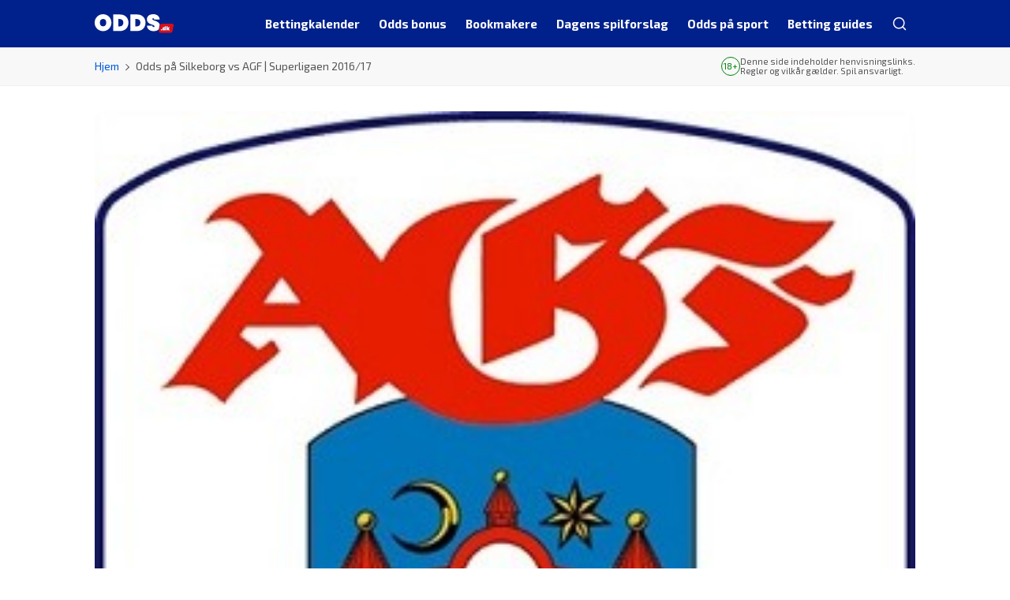

--- FILE ---
content_type: text/html; charset=UTF-8
request_url: https://www.odds.dk/odds-paa-silkeborg-vs-agf-superligaen-201617/
body_size: 15762
content:

<!DOCTYPE html>
<html lang="da-DK" prefix="og: https://ogp.me/ns#">
<head>
	<meta charset="UTF-8">
	<meta name="viewport" content="width=device-width, initial-scale=1.0">
	<meta http-equiv="X-UA-Compatible" content="ie=edge">
		

<!-- Google Tag Manager -->
<script>
	(function(w,d,s,l,i){w[l]=w[l]||[];w[l].push({'gtm.start':new Date().getTime(),event:'gtm.js'});
		var f=d.getElementsByTagName(s)[0],j=d.createElement(s),dl=l!='dataLayer'?'&l='+l:'';
		j.async=true;j.src='https://www.googletagmanager.com/gtm.js?id='+i+dl;f.parentNode.insertBefore(j,f);
	})
	(window,document,'script','dataLayer','GTM-MPSHSPP');
</script>
<!-- End Google Tag Manager -->
	<meta name='dmca-site-verification' content='di9jUFF2bkFsRUY2MVV4U3EwR0cxUT090' />
	<meta name='robots' content='index, follow, max-image-preview:large, max-snippet:-1, max-video-preview:-1' />
	<style>img:is([sizes="auto" i], [sizes^="auto," i]) { contain-intrinsic-size: 3000px 1500px }</style>
	
	<!-- This site is optimized with the Yoast SEO plugin v26.6 - https://yoast.com/wordpress/plugins/seo/ -->
	<title>Silkeborg vs AGF odds | Spil på kampen i Superligaen her</title>
	<meta name="description" content="Lørdag d. 17. september 2016 mødes Silkeborg og AGF i superligaen. Find høje odds på kampen og spil på vinderen af Silkeborg vs AGF her." />
	<link rel="canonical" href="https://www.odds.dk/odds-paa-silkeborg-vs-agf-superligaen-201617/" />
	<meta property="og:locale" content="da_DK" />
	<meta property="og:type" content="article" />
	<meta property="og:title" content="Silkeborg vs AGF odds | Spil på kampen i Superligaen her" />
	<meta property="og:description" content="Lørdag d. 17. september 2016 mødes Silkeborg og AGF i superligaen. Find høje odds på kampen og spil på vinderen af Silkeborg vs AGF her." />
	<meta property="og:url" content="https://www.odds.dk/odds-paa-silkeborg-vs-agf-superligaen-201617/" />
	<meta property="og:site_name" content="Odds.dk" />
	<meta property="article:published_time" content="2016-09-16T16:51:20+00:00" />
	<meta property="article:modified_time" content="2016-10-03T16:32:41+00:00" />
	<meta property="og:image" content="https://www.odds.dk/wp-content/uploads/2015/07/AGF_logo.jpg" />
	<meta property="og:image:width" content="300" />
	<meta property="og:image:height" content="354" />
	<meta property="og:image:type" content="image/jpeg" />
	<meta name="author" content="odds_admin" />
	<meta name="twitter:label1" content="Skrevet af" />
	<meta name="twitter:data1" content="odds_admin" />
	<meta name="twitter:label2" content="Estimeret læsetid" />
	<meta name="twitter:data2" content="2 minutter" />
	<script type="application/ld+json" class="yoast-schema-graph">{"@context":"https://schema.org","@graph":[{"@type":"Article","@id":"https://www.odds.dk/odds-paa-silkeborg-vs-agf-superligaen-201617/#article","isPartOf":{"@id":"https://www.odds.dk/odds-paa-silkeborg-vs-agf-superligaen-201617/"},"author":{"name":"odds_admin","@id":"https://www.odds.dk/#/schema/person/77a0c3f4b7e82ffa550e27a83a003860"},"headline":"Odds på Silkeborg vs AGF | Superligaen 2016/17","datePublished":"2016-09-16T16:51:20+00:00","dateModified":"2016-10-03T16:32:41+00:00","mainEntityOfPage":{"@id":"https://www.odds.dk/odds-paa-silkeborg-vs-agf-superligaen-201617/"},"wordCount":317,"publisher":{"@id":"https://www.odds.dk/#organization"},"image":{"@id":"https://www.odds.dk/odds-paa-silkeborg-vs-agf-superligaen-201617/#primaryimage"},"thumbnailUrl":"https://www.odds.dk/wp-content/uploads/2015/07/AGF_logo.jpg","keywords":["Silkeborg vs AGF","superligaen odds"],"articleSection":["Betting","livescore.dk","Optakter"],"inLanguage":"da-DK"},{"@type":"WebPage","@id":"https://www.odds.dk/odds-paa-silkeborg-vs-agf-superligaen-201617/","url":"https://www.odds.dk/odds-paa-silkeborg-vs-agf-superligaen-201617/","name":"Silkeborg vs AGF odds | Spil på kampen i Superligaen her","isPartOf":{"@id":"https://www.odds.dk/#website"},"primaryImageOfPage":{"@id":"https://www.odds.dk/odds-paa-silkeborg-vs-agf-superligaen-201617/#primaryimage"},"image":{"@id":"https://www.odds.dk/odds-paa-silkeborg-vs-agf-superligaen-201617/#primaryimage"},"thumbnailUrl":"https://www.odds.dk/wp-content/uploads/2015/07/AGF_logo.jpg","datePublished":"2016-09-16T16:51:20+00:00","dateModified":"2016-10-03T16:32:41+00:00","description":"Lørdag d. 17. september 2016 mødes Silkeborg og AGF i superligaen. Find høje odds på kampen og spil på vinderen af Silkeborg vs AGF her.","breadcrumb":{"@id":"https://www.odds.dk/odds-paa-silkeborg-vs-agf-superligaen-201617/#breadcrumb"},"inLanguage":"da-DK","potentialAction":[{"@type":"ReadAction","target":["https://www.odds.dk/odds-paa-silkeborg-vs-agf-superligaen-201617/"]}]},{"@type":"ImageObject","inLanguage":"da-DK","@id":"https://www.odds.dk/odds-paa-silkeborg-vs-agf-superligaen-201617/#primaryimage","url":"https://www.odds.dk/wp-content/uploads/2015/07/AGF_logo.jpg","contentUrl":"https://www.odds.dk/wp-content/uploads/2015/07/AGF_logo.jpg","width":300,"height":354,"caption":"Aarhus Gymnastik Forening"},{"@type":"BreadcrumbList","@id":"https://www.odds.dk/odds-paa-silkeborg-vs-agf-superligaen-201617/#breadcrumb","itemListElement":[{"@type":"ListItem","position":1,"name":"Hjem","item":"https://www.odds.dk/"},{"@type":"ListItem","position":2,"name":"Odds på Silkeborg vs AGF | Superligaen 2016/17"}]},{"@type":"WebSite","@id":"https://www.odds.dk/#website","url":"https://www.odds.dk/","name":"Odds.dk","description":"Odds.dk for alle, der spiller på sport","publisher":{"@id":"https://www.odds.dk/#organization"},"potentialAction":[{"@type":"SearchAction","target":{"@type":"EntryPoint","urlTemplate":"https://www.odds.dk/?s={search_term_string}"},"query-input":{"@type":"PropertyValueSpecification","valueRequired":true,"valueName":"search_term_string"}}],"inLanguage":"da-DK"},{"@type":"Organization","@id":"https://www.odds.dk/#organization","name":"Odds.dk","url":"https://www.odds.dk/","logo":{"@type":"ImageObject","inLanguage":"da-DK","@id":"https://www.odds.dk/#/schema/logo/image/","url":"https://www.odds.dk/wp-content/uploads/2023/09/odds.dk-light.svg","contentUrl":"https://www.odds.dk/wp-content/uploads/2023/09/odds.dk-light.svg","width":2267,"height":529,"caption":"Odds.dk"},"image":{"@id":"https://www.odds.dk/#/schema/logo/image/"}},{"@type":"Person","@id":"https://www.odds.dk/#/schema/person/77a0c3f4b7e82ffa550e27a83a003860","name":"odds_admin","image":{"@type":"ImageObject","inLanguage":"da-DK","@id":"https://www.odds.dk/#/schema/person/image/","url":"https://secure.gravatar.com/avatar/934f3d1fd363dcf06e81789d39d553ff?s=96&d=mm&r=g","contentUrl":"https://secure.gravatar.com/avatar/934f3d1fd363dcf06e81789d39d553ff?s=96&d=mm&r=g","caption":"odds_admin"},"description":"Chefredaktør på Odds.dk. Sportsfanatiker så længe jeg har kunnet gå og vindende bettor igennem de seneste ti år. Passioneret omkring fodbold, NFL, cykling, tennis og alt, der involverer danskere.","sameAs":["https://x.com/lasskrug"]}]}</script>
	<!-- / Yoast SEO plugin. -->


<link rel='dns-prefetch' href='//fonts.googleapis.com' />
<link rel="alternate" type="application/rss+xml" title="Odds.dk &raquo; Feed" href="https://www.odds.dk/feed/" />
<style id='wp-emoji-styles-inline-css'>

	img.wp-smiley, img.emoji {
		display: inline !important;
		border: none !important;
		box-shadow: none !important;
		height: 1em !important;
		width: 1em !important;
		margin: 0 0.07em !important;
		vertical-align: -0.1em !important;
		background: none !important;
		padding: 0 !important;
	}
</style>
<link rel='stylesheet' id='wp-block-library-css' href='https://www.odds.dk/wp-includes/css/dist/block-library/style.min.css?ver=6.7.4' media='all' />
<style id='betables-betable-style-inline-css'>
.betable{--link-width:5em;--link-spacing:0.5em}.betable__bookmaker,.betable__bookmaker-link,.betable__odds{overflow-wrap:break-word;padding-left:var(--link-spacing)!important;padding-right:var(--link-spacing)!important;text-align:center;width:var(--link-width);word-break:break-all}.betable__footer{display:flex}.betable__footer-title{flex:1}

</style>
<style id='classic-theme-styles-inline-css'>
/*! This file is auto-generated */
.wp-block-button__link{color:#fff;background-color:#32373c;border-radius:9999px;box-shadow:none;text-decoration:none;padding:calc(.667em + 2px) calc(1.333em + 2px);font-size:1.125em}.wp-block-file__button{background:#32373c;color:#fff;text-decoration:none}
</style>
<style id='global-styles-inline-css'>
:root{--wp--preset--aspect-ratio--square: 1;--wp--preset--aspect-ratio--4-3: 4/3;--wp--preset--aspect-ratio--3-4: 3/4;--wp--preset--aspect-ratio--3-2: 3/2;--wp--preset--aspect-ratio--2-3: 2/3;--wp--preset--aspect-ratio--16-9: 16/9;--wp--preset--aspect-ratio--9-16: 9/16;--wp--preset--color--black: #000000;--wp--preset--color--cyan-bluish-gray: #abb8c3;--wp--preset--color--white: #ffffff;--wp--preset--color--pale-pink: #f78da7;--wp--preset--color--vivid-red: #cf2e2e;--wp--preset--color--luminous-vivid-orange: #ff6900;--wp--preset--color--luminous-vivid-amber: #fcb900;--wp--preset--color--light-green-cyan: #7bdcb5;--wp--preset--color--vivid-green-cyan: #00d084;--wp--preset--color--pale-cyan-blue: #8ed1fc;--wp--preset--color--vivid-cyan-blue: #0693e3;--wp--preset--color--vivid-purple: #9b51e0;--wp--preset--gradient--vivid-cyan-blue-to-vivid-purple: linear-gradient(135deg,rgba(6,147,227,1) 0%,rgb(155,81,224) 100%);--wp--preset--gradient--light-green-cyan-to-vivid-green-cyan: linear-gradient(135deg,rgb(122,220,180) 0%,rgb(0,208,130) 100%);--wp--preset--gradient--luminous-vivid-amber-to-luminous-vivid-orange: linear-gradient(135deg,rgba(252,185,0,1) 0%,rgba(255,105,0,1) 100%);--wp--preset--gradient--luminous-vivid-orange-to-vivid-red: linear-gradient(135deg,rgba(255,105,0,1) 0%,rgb(207,46,46) 100%);--wp--preset--gradient--very-light-gray-to-cyan-bluish-gray: linear-gradient(135deg,rgb(238,238,238) 0%,rgb(169,184,195) 100%);--wp--preset--gradient--cool-to-warm-spectrum: linear-gradient(135deg,rgb(74,234,220) 0%,rgb(151,120,209) 20%,rgb(207,42,186) 40%,rgb(238,44,130) 60%,rgb(251,105,98) 80%,rgb(254,248,76) 100%);--wp--preset--gradient--blush-light-purple: linear-gradient(135deg,rgb(255,206,236) 0%,rgb(152,150,240) 100%);--wp--preset--gradient--blush-bordeaux: linear-gradient(135deg,rgb(254,205,165) 0%,rgb(254,45,45) 50%,rgb(107,0,62) 100%);--wp--preset--gradient--luminous-dusk: linear-gradient(135deg,rgb(255,203,112) 0%,rgb(199,81,192) 50%,rgb(65,88,208) 100%);--wp--preset--gradient--pale-ocean: linear-gradient(135deg,rgb(255,245,203) 0%,rgb(182,227,212) 50%,rgb(51,167,181) 100%);--wp--preset--gradient--electric-grass: linear-gradient(135deg,rgb(202,248,128) 0%,rgb(113,206,126) 100%);--wp--preset--gradient--midnight: linear-gradient(135deg,rgb(2,3,129) 0%,rgb(40,116,252) 100%);--wp--preset--font-size--small: 13px;--wp--preset--font-size--medium: 20px;--wp--preset--font-size--large: 36px;--wp--preset--font-size--x-large: 42px;--wp--preset--spacing--20: 0.44rem;--wp--preset--spacing--30: 0.67rem;--wp--preset--spacing--40: 1rem;--wp--preset--spacing--50: 1.5rem;--wp--preset--spacing--60: 2.25rem;--wp--preset--spacing--70: 3.38rem;--wp--preset--spacing--80: 5.06rem;--wp--preset--shadow--natural: 6px 6px 9px rgba(0, 0, 0, 0.2);--wp--preset--shadow--deep: 12px 12px 50px rgba(0, 0, 0, 0.4);--wp--preset--shadow--sharp: 6px 6px 0px rgba(0, 0, 0, 0.2);--wp--preset--shadow--outlined: 6px 6px 0px -3px rgba(255, 255, 255, 1), 6px 6px rgba(0, 0, 0, 1);--wp--preset--shadow--crisp: 6px 6px 0px rgba(0, 0, 0, 1);}:where(.is-layout-flex){gap: 0.5em;}:where(.is-layout-grid){gap: 0.5em;}body .is-layout-flex{display: flex;}.is-layout-flex{flex-wrap: wrap;align-items: center;}.is-layout-flex > :is(*, div){margin: 0;}body .is-layout-grid{display: grid;}.is-layout-grid > :is(*, div){margin: 0;}:where(.wp-block-columns.is-layout-flex){gap: 2em;}:where(.wp-block-columns.is-layout-grid){gap: 2em;}:where(.wp-block-post-template.is-layout-flex){gap: 1.25em;}:where(.wp-block-post-template.is-layout-grid){gap: 1.25em;}.has-black-color{color: var(--wp--preset--color--black) !important;}.has-cyan-bluish-gray-color{color: var(--wp--preset--color--cyan-bluish-gray) !important;}.has-white-color{color: var(--wp--preset--color--white) !important;}.has-pale-pink-color{color: var(--wp--preset--color--pale-pink) !important;}.has-vivid-red-color{color: var(--wp--preset--color--vivid-red) !important;}.has-luminous-vivid-orange-color{color: var(--wp--preset--color--luminous-vivid-orange) !important;}.has-luminous-vivid-amber-color{color: var(--wp--preset--color--luminous-vivid-amber) !important;}.has-light-green-cyan-color{color: var(--wp--preset--color--light-green-cyan) !important;}.has-vivid-green-cyan-color{color: var(--wp--preset--color--vivid-green-cyan) !important;}.has-pale-cyan-blue-color{color: var(--wp--preset--color--pale-cyan-blue) !important;}.has-vivid-cyan-blue-color{color: var(--wp--preset--color--vivid-cyan-blue) !important;}.has-vivid-purple-color{color: var(--wp--preset--color--vivid-purple) !important;}.has-black-background-color{background-color: var(--wp--preset--color--black) !important;}.has-cyan-bluish-gray-background-color{background-color: var(--wp--preset--color--cyan-bluish-gray) !important;}.has-white-background-color{background-color: var(--wp--preset--color--white) !important;}.has-pale-pink-background-color{background-color: var(--wp--preset--color--pale-pink) !important;}.has-vivid-red-background-color{background-color: var(--wp--preset--color--vivid-red) !important;}.has-luminous-vivid-orange-background-color{background-color: var(--wp--preset--color--luminous-vivid-orange) !important;}.has-luminous-vivid-amber-background-color{background-color: var(--wp--preset--color--luminous-vivid-amber) !important;}.has-light-green-cyan-background-color{background-color: var(--wp--preset--color--light-green-cyan) !important;}.has-vivid-green-cyan-background-color{background-color: var(--wp--preset--color--vivid-green-cyan) !important;}.has-pale-cyan-blue-background-color{background-color: var(--wp--preset--color--pale-cyan-blue) !important;}.has-vivid-cyan-blue-background-color{background-color: var(--wp--preset--color--vivid-cyan-blue) !important;}.has-vivid-purple-background-color{background-color: var(--wp--preset--color--vivid-purple) !important;}.has-black-border-color{border-color: var(--wp--preset--color--black) !important;}.has-cyan-bluish-gray-border-color{border-color: var(--wp--preset--color--cyan-bluish-gray) !important;}.has-white-border-color{border-color: var(--wp--preset--color--white) !important;}.has-pale-pink-border-color{border-color: var(--wp--preset--color--pale-pink) !important;}.has-vivid-red-border-color{border-color: var(--wp--preset--color--vivid-red) !important;}.has-luminous-vivid-orange-border-color{border-color: var(--wp--preset--color--luminous-vivid-orange) !important;}.has-luminous-vivid-amber-border-color{border-color: var(--wp--preset--color--luminous-vivid-amber) !important;}.has-light-green-cyan-border-color{border-color: var(--wp--preset--color--light-green-cyan) !important;}.has-vivid-green-cyan-border-color{border-color: var(--wp--preset--color--vivid-green-cyan) !important;}.has-pale-cyan-blue-border-color{border-color: var(--wp--preset--color--pale-cyan-blue) !important;}.has-vivid-cyan-blue-border-color{border-color: var(--wp--preset--color--vivid-cyan-blue) !important;}.has-vivid-purple-border-color{border-color: var(--wp--preset--color--vivid-purple) !important;}.has-vivid-cyan-blue-to-vivid-purple-gradient-background{background: var(--wp--preset--gradient--vivid-cyan-blue-to-vivid-purple) !important;}.has-light-green-cyan-to-vivid-green-cyan-gradient-background{background: var(--wp--preset--gradient--light-green-cyan-to-vivid-green-cyan) !important;}.has-luminous-vivid-amber-to-luminous-vivid-orange-gradient-background{background: var(--wp--preset--gradient--luminous-vivid-amber-to-luminous-vivid-orange) !important;}.has-luminous-vivid-orange-to-vivid-red-gradient-background{background: var(--wp--preset--gradient--luminous-vivid-orange-to-vivid-red) !important;}.has-very-light-gray-to-cyan-bluish-gray-gradient-background{background: var(--wp--preset--gradient--very-light-gray-to-cyan-bluish-gray) !important;}.has-cool-to-warm-spectrum-gradient-background{background: var(--wp--preset--gradient--cool-to-warm-spectrum) !important;}.has-blush-light-purple-gradient-background{background: var(--wp--preset--gradient--blush-light-purple) !important;}.has-blush-bordeaux-gradient-background{background: var(--wp--preset--gradient--blush-bordeaux) !important;}.has-luminous-dusk-gradient-background{background: var(--wp--preset--gradient--luminous-dusk) !important;}.has-pale-ocean-gradient-background{background: var(--wp--preset--gradient--pale-ocean) !important;}.has-electric-grass-gradient-background{background: var(--wp--preset--gradient--electric-grass) !important;}.has-midnight-gradient-background{background: var(--wp--preset--gradient--midnight) !important;}.has-small-font-size{font-size: var(--wp--preset--font-size--small) !important;}.has-medium-font-size{font-size: var(--wp--preset--font-size--medium) !important;}.has-large-font-size{font-size: var(--wp--preset--font-size--large) !important;}.has-x-large-font-size{font-size: var(--wp--preset--font-size--x-large) !important;}
:where(.wp-block-post-template.is-layout-flex){gap: 1.25em;}:where(.wp-block-post-template.is-layout-grid){gap: 1.25em;}
:where(.wp-block-columns.is-layout-flex){gap: 2em;}:where(.wp-block-columns.is-layout-grid){gap: 2em;}
:root :where(.wp-block-pullquote){font-size: 1.5em;line-height: 1.6;}
</style>
<link data-minify="1" rel='stylesheet' id='menu-image-css' href='https://www.odds.dk/wp-content/cache/min/1/wp-content/plugins/menu-image/includes/css/menu-image.css?ver=1768674256' media='all' />
<link rel='stylesheet' id='odds.dk-google-fonts-css' href='https://fonts.googleapis.com/css2?family=Exo+2%3Awght%40400%3B500%3B700&#038;family=Roboto%3Aital%2Cwght%400%2C400%3B0%2C700%3B1%2C400&#038;display=swap&#038;ver=6.7.4' media='all' />
<link data-minify="1" rel='stylesheet' id='odds-main-styles-css' href='https://www.odds.dk/wp-content/cache/min/1/wp-content/themes/odds/assets/css/style.css?ver=1768674257' media='all' />
<link data-minify="1" rel='stylesheet' id='odds-gutenberg-tables-styles-css' href='https://www.odds.dk/wp-content/cache/min/1/wp-content/themes/odds/assets/css/gutenberg/tables.css?ver=1768674257' media='all' />
<link data-minify="1" rel='stylesheet' id='glider-styles-css' href='https://www.odds.dk/wp-content/cache/min/1/wp-content/themes/odds/assets/css/glider/glider.css?ver=1768674257' media='all' />
<script src="https://www.odds.dk/wp-includes/js/jquery/jquery.min.js?ver=3.7.1" id="jquery-core-js" data-rocket-defer defer></script>
<script src="https://www.odds.dk/wp-includes/js/jquery/jquery-migrate.min.js?ver=3.4.1" id="jquery-migrate-js" data-rocket-defer defer></script>
<link rel="https://api.w.org/" href="https://www.odds.dk/wp-json/" /><link rel="alternate" title="JSON" type="application/json" href="https://www.odds.dk/wp-json/wp/v2/posts/15594" /><link rel="EditURI" type="application/rsd+xml" title="RSD" href="https://www.odds.dk/xmlrpc.php?rsd" />
<meta name="generator" content="WordPress 6.7.4" />
<link rel='shortlink' href='https://www.odds.dk/?p=15594' />
<link rel="alternate" title="oEmbed (JSON)" type="application/json+oembed" href="https://www.odds.dk/wp-json/oembed/1.0/embed?url=https%3A%2F%2Fwww.odds.dk%2Fodds-paa-silkeborg-vs-agf-superligaen-201617%2F" />
<link rel="alternate" title="oEmbed (XML)" type="text/xml+oembed" href="https://www.odds.dk/wp-json/oembed/1.0/embed?url=https%3A%2F%2Fwww.odds.dk%2Fodds-paa-silkeborg-vs-agf-superligaen-201617%2F&#038;format=xml" />
<link rel="icon" href="https://www.odds.dk/wp-content/uploads/2024/05/cropped-favicon-odds-32x32.png" sizes="32x32" />
<link rel="icon" href="https://www.odds.dk/wp-content/uploads/2024/05/cropped-favicon-odds-192x192.png" sizes="192x192" />
<link rel="apple-touch-icon" href="https://www.odds.dk/wp-content/uploads/2024/05/cropped-favicon-odds-180x180.png" />
<meta name="msapplication-TileImage" content="https://www.odds.dk/wp-content/uploads/2024/05/cropped-favicon-odds-270x270.png" />
		<style id="wp-custom-css">
			.league-table div table {
	margin-bottom: 1.5rem;
}

@media(max-width: 767.98px) {
	.league-table div table tbody tr td {
		padding: 1rem 0.75rem !important;
	}
}
#match-preview-tabs .odds .odds_p_betano { background-image: url(https://www.livescore.dk/assets/images/logo/partners/180x64/507.png); }		</style>
			<link rel="manifest" href="https://www.odds.dk/wp-content/themes/odds/manifest.json">
	<script>
		document.documentElement.style.setProperty('--vh', `${window.innerHeight * 0.01}px`);
		window.addEventListener('resize', function() {
			document.documentElement.style.setProperty('--vh', `${window.innerHeight * 0.01}px`);
		});
	</script>
<meta name="generator" content="WP Rocket 3.20.3" data-wpr-features="wpr_defer_js wpr_minify_js wpr_minify_css wpr_preload_links wpr_desktop" /></head>

<body class="post-template-default single single-post postid-15594 single-format-standard wp-custom-logo">
<script>if (window.optixVariant) document.body.classList.add("optix-variant--" + window.optixVariant);</script>


<noscript>
	<iframe src="https://www.googletagmanager.com/ns.html?id=GTM-MPSHSPP" height="0" width="0" style="display:none;visibility:hidden"></iframe>
</noscript>
		<header data-rocket-location-hash="917e8f09c0a87f43f2c389e813e4a130" class="header fixed-top">
		<nav class="navbar navbar-expand-lg">
			<div data-rocket-location-hash="062c6578f373af4f717689faa05f6551" class="container-xxl">
				<a href="https://www.odds.dk/" class="custom-logo skip-lazy-link" rel="home"><img width="2267" height="529" src="https://www.odds.dk/wp-content/uploads/2023/09/odds.dk-light.svg" class="custom-logo skip-lazy" alt="Odds.dk" decoding="async" fetchpriority="high" /></a>				<button class="search-mobile" type="button" arial-label="Search" title="Search">
					<span class="icon-search"></span>
				</button>
				<button
					class="navbar-toggler"
					type="button"
					data-bs-toggle="collapse"
					data-bs-target="#navbarNav"
					aria-controls="navbarNav"
					aria-expanded="false"
					aria-label="Toggle navigation"
				>
					<span class="navbar-toggler-icon"></span>
				</button>
				<div class="navbar-collapse main-menu"><ul id="primary-menu" class="navbar-nav primary-menu"><li id="menu-item-40749" class="menu-item menu-item-type-post_type menu-item-object-page menu-item-has-children menu-item-40749"><a href="https://www.odds.dk/bettingkalender/" class="menu-image-title-below menu-image-not-hovered"><img width="24" height="24" src="https://www.odds.dk/wp-content/uploads/2023/08/betingkalindar.svg" class="menu-image menu-image-title-below" alt="" decoding="async" /><span class="menu-image-title-below menu-image-title">Bettingkalender</span></a>
<ul class="sub-menu">
	<li id="menu-item-48760" class="show-all menu-item menu-item-type-custom menu-item-object-custom menu-item-48760"><a href="/bettingkalender/">Se alt</a></li>
	<li id="menu-item-75234" class="menu-item menu-item-type-custom menu-item-object-custom menu-item-75234"><a href="https://www.odds.dk/em-herrehaandbold/" class="menu-image-title-after menu-image-not-hovered"><img width="96" height="96" src="https://www.odds.dk/wp-content/uploads/2026/01/EM-Håndbold-2026-ikon.webp" class="menu-image menu-image-title-after" alt="EM Håndbold 2026 ikon" decoding="async" /><span class="menu-image-title-after menu-image-title">EM Håndbold</span></a></li>
	<li id="menu-item-33337" class="menu-item menu-item-type-post_type menu-item-object-page menu-item-33337"><a href="https://www.odds.dk/superligaen/" class="menu-image-title-after menu-image-not-hovered"><img width="48" height="48" src="https://www.odds.dk/wp-content/uploads/2023/08/menu_superligaen.png" class="menu-image menu-image-title-after" alt="" decoding="async" /><span class="menu-image-title-after menu-image-title">Superliga</span></a></li>
	<li id="menu-item-33338" class="menu-item menu-item-type-post_type menu-item-object-page menu-item-33338"><a href="https://www.odds.dk/1-division/" class="menu-image-title-after menu-image-not-hovered"><img width="96" height="60" src="https://www.odds.dk/wp-content/uploads/2025/09/betinia-liga.svg" class="menu-image menu-image-title-after" alt="" decoding="async" /><span class="menu-image-title-after menu-image-title">Betinia Liga</span></a></li>
	<li id="menu-item-33339" class="menu-item menu-item-type-post_type menu-item-object-page menu-item-33339"><a href="https://www.odds.dk/premier-league/" class="menu-image-title-after menu-image-not-hovered"><img width="24" height="24" src="https://www.odds.dk/wp-content/uploads/2023/08/menu_premier_league-24x24.png" class="menu-image menu-image-title-after" alt="" decoding="async" /><span class="menu-image-title-after menu-image-title">Premier League</span></a></li>
	<li id="menu-item-33335" class="menu-item menu-item-type-post_type menu-item-object-page menu-item-33335"><a href="https://www.odds.dk/champions-league/" class="menu-image-title-after menu-image-not-hovered"><img width="48" height="48" src="https://www.odds.dk/wp-content/uploads/2023/08/menu_champions_league.png" class="menu-image menu-image-title-after" alt="" decoding="async" /><span class="menu-image-title-after menu-image-title">Champions League</span></a></li>
	<li id="menu-item-33336" class="menu-item menu-item-type-post_type menu-item-object-page menu-item-33336"><a href="https://www.odds.dk/europa-league/" class="menu-image-title-after menu-image-not-hovered"><img width="48" height="48" src="https://www.odds.dk/wp-content/uploads/2023/08/menu_europa_league.png" class="menu-image menu-image-title-after" alt="" decoding="async" /><span class="menu-image-title-after menu-image-title">Europa League</span></a></li>
	<li id="menu-item-46119" class="menu-item menu-item-type-post_type menu-item-object-page menu-item-46119"><a href="https://www.odds.dk/conference-league/" class="menu-image-title-after menu-image-not-hovered"><img width="48" height="48" src="https://www.odds.dk/wp-content/uploads/2023/08/menu_conference_league.png" class="menu-image menu-image-title-after" alt="" decoding="async" /><span class="menu-image-title-after menu-image-title">Conference League</span></a></li>
	<li id="menu-item-33342" class="menu-item menu-item-type-post_type menu-item-object-page menu-item-33342"><a href="https://www.odds.dk/bundesligaen/" class="menu-image-title-after menu-image-not-hovered"><img width="48" height="48" src="https://www.odds.dk/wp-content/uploads/2023/08/menu_bundesliga.png" class="menu-image menu-image-title-after" alt="" decoding="async" /><span class="menu-image-title-after menu-image-title">Bundesligaen</span></a></li>
	<li id="menu-item-33340" class="menu-item menu-item-type-post_type menu-item-object-page menu-item-33340"><a href="https://www.odds.dk/la-liga/" class="menu-image-title-after menu-image-not-hovered"><img width="96" height="96" src="https://www.odds.dk/wp-content/uploads/2023/10/LaLiga-icon.webp" class="menu-image menu-image-title-after" alt="LaLiga icon" decoding="async" /><span class="menu-image-title-after menu-image-title">La Liga</span></a></li>
	<li id="menu-item-33341" class="menu-item menu-item-type-post_type menu-item-object-page menu-item-33341"><a href="https://www.odds.dk/serie-a/" class="menu-image-title-after menu-image-not-hovered"><img width="48" height="48" src="https://www.odds.dk/wp-content/uploads/2023/09/Serie-A.webp" class="menu-image menu-image-title-after" alt="Serie A logo" decoding="async" /><span class="menu-image-title-after menu-image-title">Serie A</span></a></li>
	<li id="menu-item-33343" class="menu-item menu-item-type-post_type menu-item-object-page menu-item-33343"><a href="https://www.odds.dk/ligue-1/" class="menu-image-title-after menu-image-not-hovered"><img width="48" height="48" src="https://www.odds.dk/wp-content/uploads/2023/08/menu_ligue_1.png" class="menu-image menu-image-title-after" alt="" decoding="async" /><span class="menu-image-title-after menu-image-title">Ligue 1</span></a></li>
	<li id="menu-item-46015" class="menu-item menu-item-type-post_type menu-item-object-page menu-item-46015"><a href="https://www.odds.dk/nfl/" class="menu-image-title-after menu-image-not-hovered"><img width="48" height="48" src="https://www.odds.dk/wp-content/uploads/2023/08/menu_nfl.png" class="menu-image menu-image-title-after" alt="" decoding="async" /><span class="menu-image-title-after menu-image-title">NFL</span></a></li>
	<li id="menu-item-74152" class="menu-item menu-item-type-post_type menu-item-object-page menu-item-74152"><a href="https://www.odds.dk/pga-odds/" class="menu-image-title-after menu-image-not-hovered"><img width="96" height="96" src="https://www.odds.dk/wp-content/uploads/2024/02/PGA-logo.webp" class="menu-image menu-image-title-after" alt="PGA logo" decoding="async" /><span class="menu-image-title-after menu-image-title">PGA Tour</span></a></li>
	<li id="menu-item-46951" class="menu-item menu-item-type-post_type menu-item-object-page menu-item-46951"><a href="https://www.odds.dk/cykling/tour-de-france-odds/" class="menu-image-title-after menu-image-not-hovered"><img width="48" height="48" src="https://www.odds.dk/wp-content/uploads/2023/08/menu_tour_de_france.png" class="menu-image menu-image-title-after" alt="" decoding="async" /><span class="menu-image-title-after menu-image-title">Tour de France</span></a></li>
	<li id="menu-item-79714" class="menu-item menu-item-type-custom menu-item-object-custom menu-item-79714"><a href="https://www.odds.dk/tennis/wimbledon/" class="menu-image-title-after menu-image-not-hovered"><img width="48" height="48" src="https://www.odds.dk/wp-content/uploads/2023/08/menu_wimbledon.png" class="menu-image menu-image-title-after" alt="Wimbledon menu ikon" decoding="async" /><span class="menu-image-title-after menu-image-title">Wimbledon</span></a></li>
	<li id="menu-item-75945" class="menu-item menu-item-type-custom menu-item-object-custom menu-item-75945"><a href="https://www.odds.dk/odds-paa-hvid-jul/" class="menu-image-title-after menu-image-not-hovered"><img width="96" height="96" src="https://www.odds.dk/wp-content/uploads/2024/12/sne.webp" class="menu-image menu-image-title-after" alt="Sne" decoding="async" /><span class="menu-image-title-after menu-image-title">Hvid jul</span></a></li>
</ul>
</li>
<li id="menu-item-31495" class="menu-item menu-item-type-post_type menu-item-object-page menu-item-31495"><a href="https://www.odds.dk/odds-bonus/" class="menu-image-title-below menu-image-not-hovered"><img width="24" height="24" src="https://www.odds.dk/wp-content/uploads/2023/08/odds_bonus.svg" class="menu-image menu-image-title-below" alt="Gave" decoding="async" /><span class="menu-image-title-below menu-image-title">Odds bonus</span></a></li>
<li id="menu-item-45849" class="has-featured-bookmakers menu-item menu-item-type-post_type menu-item-object-page menu-item-has-children menu-item-45849"><a href="https://www.odds.dk/bookmakers/" class="menu-image-title-below menu-image-not-hovered"><img width="24" height="24" src="https://www.odds.dk/wp-content/uploads/2023/08/bookmaker.svg" class="menu-image menu-image-title-below" alt="" decoding="async" /><span class="menu-image-title-below menu-image-title">Bookmakere</span></a>
<ul class="sub-menu">
	<li id="menu-item-48794" class="featured-bookmakers m-0 menu-item menu-item-type-gs_sim menu-item-object-gs_sim menu-item-48794">
	<li class="show-all menu-item">
		<a href="/bookmakers/">
			Se alt		</a>
	</li>
								<li class="menu-item bookmaker-menu-item" style="--bookmaker-bg: #146e52">
				<a href="https://www.odds.dk/bet365/">
									<span>
						<img
							src="https://www.odds.dk/wp-content/uploads/2016/03/bet365.webp"
							alt="bet365"
							width="72"
							height="28"
							loading="lazy"
						/>
					</span>
									</a>
			</li>
										<li class="menu-item bookmaker-menu-item" style="--bookmaker-bg: #eb4e27">
				<a href="https://www.odds.dk/betano/">
									<span>
						<img
							src="https://www.odds.dk/wp-content/uploads/2025/03/Betano-logo.webp"
							alt="Betano"
							width="72"
							height="28"
							loading="lazy"
						/>
					</span>
									</a>
			</li>
										<li class="menu-item bookmaker-menu-item" style="--bookmaker-bg: #fdb01f">
				<a href="https://www.odds.dk/betfair-spilleboers/">
									<span>
						<img
							src="https://www.odds.dk/wp-content/uploads/2017/11/Betfair-Spilleboers.png"
							alt="betfair Spillebørs"
							width="72"
							height="28"
							loading="lazy"
						/>
					</span>
									</a>
			</li>
										<li class="menu-item bookmaker-menu-item" style="--bookmaker-bg: #141415">
				<a href="https://www.odds.dk/betfair-sportsbook/">
									<span>
						<img
							src="https://www.odds.dk/wp-content/uploads/2016/03/Betfair-logo.svg"
							alt="betfair Sportsbook"
							width="72"
							height="28"
							loading="lazy"
						/>
					</span>
									</a>
			</li>
										<li class="menu-item bookmaker-menu-item" style="--bookmaker-bg: #111111">
				<a href="https://www.odds.dk/betinia/">
									<span>
						<img
							src="https://www.odds.dk/wp-content/uploads/2023/03/Betinia-logo-1.svg"
							alt="Betinia"
							width="72"
							height="28"
							loading="lazy"
						/>
					</span>
									</a>
			</li>
										<li class="menu-item bookmaker-menu-item" style="--bookmaker-bg: #fff">
				<a href="https://www.odds.dk/betit/">
									<span>
						<img
							src="https://www.odds.dk/wp-content/uploads/2025/07/Betit-logo-med-dansk-flag.webp"
							alt="Betit"
							width="72"
							height="28"
							loading="lazy"
						/>
					</span>
									</a>
			</li>
										<li class="menu-item bookmaker-menu-item" style="--bookmaker-bg: #ff6600">
				<a href="https://www.odds.dk/betsson/">
									<span>
						<img
							src="https://www.odds.dk/wp-content/uploads/2023/10/Betsson-Logo-312-x-96.webp"
							alt="Betsson"
							width="72"
							height="28"
							loading="lazy"
						/>
					</span>
									</a>
			</li>
										<li class="menu-item bookmaker-menu-item" style="--bookmaker-bg: #000000">
				<a href="https://www.odds.dk/bwin/">
									<span>
						<img
							src="https://www.odds.dk/wp-content/uploads/2016/03/Bwin-logo.webp"
							alt="bwin"
							width="72"
							height="28"
							loading="lazy"
						/>
					</span>
									</a>
			</li>
										<li class="menu-item bookmaker-menu-item" style="--bookmaker-bg: #245131">
				<a href="https://www.odds.dk/campobet/">
									<span>
						<img
							src="https://www.odds.dk/wp-content/uploads/2024/04/CampoBet-logo.webp"
							alt="CampoBet"
							width="72"
							height="28"
							loading="lazy"
						/>
					</span>
									</a>
			</li>
										<li class="menu-item bookmaker-menu-item" style="--bookmaker-bg: #000000">
				<a href="https://www.odds.dk/cashpoint/">
									<span>
						<img
							src="https://www.odds.dk/wp-content/uploads/2018/01/Cashpoint-logo.webp"
							alt="Cashpoint"
							width="72"
							height="28"
							loading="lazy"
						/>
					</span>
									</a>
			</li>
										<li class="menu-item bookmaker-menu-item" style="--bookmaker-bg: #711b1d">
				<a href="https://www.odds.dk/casinostuen/">
									<span>
						<img
							src="https://www.odds.dk/wp-content/uploads/2025/04/Casinostuen.webp"
							alt="Casinostuen"
							width="72"
							height="28"
							loading="lazy"
						/>
					</span>
									</a>
			</li>
										<li class="menu-item bookmaker-menu-item" style="--bookmaker-bg: #121411">
				<a href="https://www.odds.dk/comeon/">
									<span>
						<img
							src="https://www.odds.dk/wp-content/uploads/2019/09/ComeOn-logo.svg"
							alt="ComeOn"
							width="72"
							height="28"
							loading="lazy"
						/>
					</span>
									</a>
			</li>
										<li class="menu-item bookmaker-menu-item" style="--bookmaker-bg: #004b32">
				<a href="https://www.odds.dk/danske-spil/">
									<span>
						<img
							src="https://www.odds.dk/wp-content/uploads/2016/03/Danske-Spil.svg"
							alt="Danske Spil"
							width="72"
							height="28"
							loading="lazy"
						/>
					</span>
									</a>
			</li>
										<li class="menu-item bookmaker-menu-item" style="--bookmaker-bg: #fe8001">
				<a href="https://www.odds.dk/expekt/">
									<span>
						<img
							src="https://www.odds.dk/wp-content/uploads/2023/05/Expekt-logo-hvid.webp"
							alt="Expekt"
							width="72"
							height="28"
							loading="lazy"
						/>
					</span>
									</a>
			</li>
										<li class="menu-item bookmaker-menu-item" style="--bookmaker-bg: #ff993c">
				<a href="https://www.odds.dk/getlucky/">
									<span>
						<img
							src="https://www.odds.dk/wp-content/uploads/2024/12/GetLucky-logo.webp"
							alt="GetLucky"
							width="72"
							height="28"
							loading="lazy"
						/>
					</span>
									</a>
			</li>
										<li class="menu-item bookmaker-menu-item" style="--bookmaker-bg: #101c34">
				<a href="https://www.odds.dk/jackpotbet/">
									<span>
						<img
							src="https://www.odds.dk/wp-content/uploads/2024/10/Logo-JackpotBet.webp"
							alt="JackpotBet"
							width="72"
							height="28"
							loading="lazy"
						/>
					</span>
									</a>
			</li>
										<li class="menu-item bookmaker-menu-item" style="--bookmaker-bg: #fd5c3d">
				<a href="https://www.odds.dk/leovegassport/">
									<span>
						<img
							src="https://www.odds.dk/wp-content/uploads/2017/10/LeoVegas-logo.svg"
							alt="LeoVegas"
							width="72"
							height="28"
							loading="lazy"
						/>
					</span>
									</a>
			</li>
										<li class="menu-item bookmaker-menu-item" style="--bookmaker-bg: #025536">
				<a href="https://www.odds.dk/mr-green/">
									<span>
						<img
							src="https://www.odds.dk/wp-content/uploads/2017/12/Mr-Green-Sport-logo.svg"
							alt="Mr Green"
							width="72"
							height="28"
							loading="lazy"
						/>
					</span>
									</a>
			</li>
										<li class="menu-item bookmaker-menu-item" style="--bookmaker-bg: #056bbb">
				<a href="https://www.odds.dk/nordicbet/">
									<span>
						<img
							src="https://www.odds.dk/wp-content/uploads/2016/03/Nordicet-logo.svg"
							alt="NordicBet"
							width="72"
							height="28"
							loading="lazy"
						/>
					</span>
									</a>
			</li>
										<li class="menu-item bookmaker-menu-item" style="--bookmaker-bg: #013e99">
				<a href="https://www.odds.dk/oddset/">
									<span>
						<img
							src="https://www.odds.dk/wp-content/uploads/2017/09/Oddset-logo.svg"
							alt="Oddset"
							width="72"
							height="28"
							loading="lazy"
						/>
					</span>
									</a>
			</li>
										<li class="menu-item bookmaker-menu-item" style="--bookmaker-bg: #000000">
				<a href="https://www.odds.dk/spreadex/">
									<span>
						<img
							src="https://www.odds.dk/wp-content/uploads/2023/02/SpreadEx-Sports.svg"
							alt="SpreadEx"
							width="72"
							height="28"
							loading="lazy"
						/>
					</span>
									</a>
			</li>
										<li class="menu-item bookmaker-menu-item" style="--bookmaker-bg: #147b45">
				<a href="https://www.odds.dk/unibet/">
									<span>
						<img
							src="https://www.odds.dk/wp-content/uploads/2016/03/Unibet-logo.svg"
							alt="Unibet"
							width="72"
							height="28"
							loading="lazy"
						/>
					</span>
									</a>
			</li>
					</li>
</ul>
</li>
<li id="menu-item-31496" class="menu-item menu-item-type-post_type menu-item-object-page menu-item-31496"><a href="https://www.odds.dk/dagens-spilforslag/" class="menu-image-title-below menu-image-not-hovered"><img width="24" height="24" src="https://www.odds.dk/wp-content/uploads/2023/08/dagens_spilforslag.svg" class="menu-image menu-image-title-below" alt="" decoding="async" /><span class="menu-image-title-below menu-image-title">Dagens spilforslag</span></a></li>
<li id="menu-item-31499" class="menu-item menu-item-type-custom menu-item-object-custom menu-item-has-children menu-item-31499"><a href="https://www.odds.dk/odds-paa-dagens-kampe/" class="menu-image-title-below menu-image-not-hovered"><img width="24" height="24" src="https://www.odds.dk/wp-content/uploads/2023/08/odds_paa_sport.svg" class="menu-image menu-image-title-below" alt="" decoding="async" /><span class="menu-image-title-below menu-image-title">Odds på sport</span></a>
<ul class="sub-menu">
	<li id="menu-item-61806" class="show-all menu-item menu-item-type-custom menu-item-object-custom menu-item-61806"><a href="/">Se alt</a></li>
	<li id="menu-item-75645" class="menu-item menu-item-type-custom menu-item-object-custom menu-item-75645"><a href="https://www.odds.dk/vild-med-dans-odds/">Vild Med Dans</a></li>
	<li id="menu-item-73888" class="menu-item menu-item-type-custom menu-item-object-custom menu-item-73888"><a href="https://www.odds.dk/odds-paa-ballon-dor/">Ballon d&#8217;Or</a></li>
	<li id="menu-item-48454" class="menu-item menu-item-type-custom menu-item-object-custom menu-item-48454"><a href="https://www.odds.dk/x-factor-odds/">X Factor</a></li>
	<li id="menu-item-32908" class="menu-item menu-item-type-post_type menu-item-object-page menu-item-32908"><a href="https://www.odds.dk/amerikansk-fodbold/">Amerikansk fodbold</a></li>
	<li id="menu-item-32915" class="menu-item menu-item-type-post_type menu-item-object-page menu-item-32915"><a href="https://www.odds.dk/odds-paa-fodbold/">Fodbold</a></li>
	<li id="menu-item-32909" class="menu-item menu-item-type-post_type menu-item-object-page menu-item-32909"><a href="https://www.odds.dk/odds-paa-badminton/">Badminton</a></li>
	<li id="menu-item-32910" class="menu-item menu-item-type-post_type menu-item-object-page menu-item-32910"><a href="https://www.odds.dk/basketball/">Basketball</a></li>
	<li id="menu-item-32911" class="menu-item menu-item-type-post_type menu-item-object-page menu-item-32911"><a href="https://www.odds.dk/boksning/">Boksning</a></li>
	<li id="menu-item-32912" class="menu-item menu-item-type-post_type menu-item-object-page menu-item-32912"><a href="https://www.odds.dk/cykling/">Cykling</a></li>
	<li id="menu-item-32913" class="menu-item menu-item-type-post_type menu-item-object-page menu-item-32913"><a href="https://www.odds.dk/dart/">Dart</a></li>
	<li id="menu-item-32914" class="menu-item menu-item-type-post_type menu-item-object-page menu-item-32914"><a href="https://www.odds.dk/esport/">eSport</a></li>
	<li id="menu-item-32919" class="menu-item menu-item-type-post_type menu-item-object-page menu-item-32919"><a href="https://www.odds.dk/odds-paa-haandbold/">Håndbold</a></li>
	<li id="menu-item-32918" class="menu-item menu-item-type-post_type menu-item-object-page menu-item-32918"><a href="https://www.odds.dk/golf/">Golf</a></li>
	<li id="menu-item-40474" class="menu-item menu-item-type-post_type menu-item-object-page menu-item-40474"><a href="https://www.odds.dk/odds-paa-wwe/">WWE</a></li>
	<li id="menu-item-32917" class="menu-item menu-item-type-post_type menu-item-object-page menu-item-32917"><a href="https://www.odds.dk/formel-1/">Formel 1</a></li>
	<li id="menu-item-32920" class="menu-item menu-item-type-post_type menu-item-object-page menu-item-32920"><a href="https://www.odds.dk/ishockey/">Ishockey</a></li>
	<li id="menu-item-32921" class="menu-item menu-item-type-post_type menu-item-object-page menu-item-32921"><a href="https://www.odds.dk/tennis/">Tennis</a></li>
	<li id="menu-item-32922" class="menu-item menu-item-type-post_type menu-item-object-page menu-item-32922"><a href="https://www.odds.dk/travsport-hestevaeddeloeb-odds/">Travsport</a></li>
	<li id="menu-item-79146" class="menu-item menu-item-type-post_type menu-item-object-page menu-item-79146"><a href="https://www.odds.dk/futsal-odds/">Futsal</a></li>
	<li id="menu-item-32923" class="menu-item menu-item-type-post_type menu-item-object-page menu-item-32923"><a href="https://www.odds.dk/odds-ufc-mma/">UFC og MMA</a></li>
</ul>
</li>
<li id="menu-item-31497" class="menu-item menu-item-type-post_type menu-item-object-page menu-item-has-children menu-item-31497"><a href="https://www.odds.dk/betting-guides/" class="menu-image-title-below menu-image-not-hovered"><img width="24" height="24" src="https://www.odds.dk/wp-content/uploads/2023/08/betting_guides.svg" class="menu-image menu-image-title-below" alt="" decoding="async" /><span class="menu-image-title-below menu-image-title">Betting guides</span></a>
<ul class="sub-menu">
	<li id="menu-item-48758" class="show-all menu-item menu-item-type-custom menu-item-object-custom menu-item-48758"><a href="/">Se alt</a></li>
	<li id="menu-item-42655" class="menu-item menu-item-type-custom menu-item-object-custom menu-item-42655"><a href="https://www.odds.dk/betting/">Betting sider</a></li>
	<li id="menu-item-78357" class="menu-item menu-item-type-post_type menu-item-object-page menu-item-78357"><a href="https://www.odds.dk/nye-betting-sider/">Nye betting sider</a></li>
	<li id="menu-item-32899" class="menu-item menu-item-type-post_type menu-item-object-page menu-item-32899"><a href="https://www.odds.dk/henze-systemet/">Henze Systemet</a></li>
	<li id="menu-item-40492" class="menu-item menu-item-type-post_type menu-item-object-page menu-item-40492"><a href="https://www.odds.dk/odds-hos-kambi-bookmakere/">Kambi</a></li>
	<li id="menu-item-37234" class="menu-item menu-item-type-post_type menu-item-object-page menu-item-37234"><a href="https://www.odds.dk/mobilepay-bookmakers-odds/">MobilePay sider</a></li>
	<li id="menu-item-72842" class="menu-item menu-item-type-custom menu-item-object-custom menu-item-72842"><a href="https://www.odds.dk/ind-og-udbetalinger/trustly/">Trustly</a></li>
	<li id="menu-item-72843" class="menu-item menu-item-type-custom menu-item-object-custom menu-item-72843"><a href="https://www.odds.dk/ind-og-udbetalinger/apple-pay/">Apple Pay</a></li>
	<li id="menu-item-37759" class="menu-item menu-item-type-post_type menu-item-object-page menu-item-37759"><a href="https://www.odds.dk/betbuilder-bookmakers/">Betbuilder</a></li>
	<li id="menu-item-32900" class="menu-item menu-item-type-post_type menu-item-object-page menu-item-32900"><a href="https://www.odds.dk/free-bets/">Freebets</a></li>
	<li id="menu-item-40248" class="menu-item menu-item-type-post_type menu-item-object-page menu-item-40248"><a href="https://www.odds.dk/tips-13/">Tips 13</a></li>
	<li id="menu-item-32927" class="menu-item menu-item-type-post_type menu-item-object-page menu-item-32927"><a href="https://www.odds.dk/superligaen/livestream-superligaen/">Superliga i udlandet</a></li>
	<li id="menu-item-32901" class="menu-item menu-item-type-post_type menu-item-object-page menu-item-32901"><a href="https://www.odds.dk/cash-out/">Cash out</a></li>
	<li id="menu-item-37955" class="menu-item menu-item-type-post_type menu-item-object-page menu-item-37955"><a href="https://www.odds.dk/oddset-1000-vind-ur/">Oddset 1000</a></li>
	<li id="menu-item-36976" class="menu-item menu-item-type-post_type menu-item-object-page menu-item-36976"><a href="https://www.odds.dk/surebetting/">Surebetting</a></li>
	<li id="menu-item-32902" class="menu-item menu-item-type-post_type menu-item-object-page menu-item-32902"><a href="https://www.odds.dk/asian-handicap/">Asian handicap</a></li>
	<li id="menu-item-33799" class="menu-item menu-item-type-post_type menu-item-object-page menu-item-33799"><a href="https://www.odds.dk/spillerspecials/">Spillerspecials</a></li>
	<li id="menu-item-76179" class="menu-item menu-item-type-post_type menu-item-object-page menu-item-76179"><a href="https://www.odds.dk/kampagner/">Betting tilbud</a></li>
	<li id="menu-item-32903" class="menu-item menu-item-type-post_type menu-item-object-page menu-item-32903"><a href="https://www.odds.dk/mobil-betting/">Mobilbetting</a></li>
	<li id="menu-item-32905" class="menu-item menu-item-type-post_type menu-item-object-page menu-item-32905"><a href="https://www.odds.dk/livebetting/">Live betting</a></li>
	<li id="menu-item-32904" class="menu-item menu-item-type-post_type menu-item-object-page menu-item-32904"><a href="https://www.odds.dk/sport-i-tv/">Sport i TV</a></li>
	<li id="menu-item-32906" class="menu-item menu-item-type-post_type menu-item-object-page menu-item-32906"><a href="https://www.odds.dk/livescore/">Livescore</a></li>
	<li id="menu-item-32929" class="menu-item menu-item-type-post_type menu-item-object-page menu-item-32929"><a href="https://www.odds.dk/den-lange/">Den Lange</a></li>
	<li id="menu-item-32907" class="menu-item menu-item-type-post_type menu-item-object-page menu-item-32907"><a href="https://www.odds.dk/livestream/">Livestream sport</a></li>
	<li id="menu-item-33060" class="menu-item menu-item-type-post_type menu-item-object-page menu-item-33060"><a href="https://www.odds.dk/serie-a/livestream/">Stream Serie A</a></li>
	<li id="menu-item-43030" class="menu-item menu-item-type-post_type menu-item-object-page menu-item-43030"><a href="https://www.odds.dk/el-clasico-odds/livestream/">Stream El Clasico</a></li>
	<li id="menu-item-33061" class="menu-item menu-item-type-post_type menu-item-object-page menu-item-33061"><a href="https://www.odds.dk/la-liga/livestream/">Stream La Liga</a></li>
	<li id="menu-item-42649" class="menu-item menu-item-type-post_type menu-item-object-page menu-item-42649"><a href="https://www.odds.dk/livestream-clara-tauson/">Stream Clara Tauson</a></li>
	<li id="menu-item-71885" class="menu-item menu-item-type-post_type menu-item-object-page menu-item-71885"><a href="https://www.odds.dk/holger-rune/streaming-tv/">Stream Holger Rune</a></li>
</ul>
</li>
<li id="menu-item-61536" class="search-menu-item menu-item menu-item-type-custom menu-item-object-custom menu-item-61536"><a href="#" class="menu-image-title-after menu-image-hovered"><span class='menu-image-hover-wrapper'><img width="20" height="20" src="https://www.odds.dk/wp-content/uploads/2023/09/search-icon-white.svg" class="menu-image menu-image-title-after" alt="" decoding="async" /><img width="20" height="20" src="https://www.odds.dk/wp-content/uploads/2023/09/search-icon-yellow.svg" class="hovered-image menu-image-title-after" alt="" style="margin-left: -20px;" decoding="async" /></span><span class="menu-image-title-after menu-image-title">Søg</span></a></li>
</ul></div>			</div>
		</nav>
	</header>
	
<div data-rocket-location-hash="f66bd6256ef3142ced6f5ce6b4220d0f" class="search-form">
	<div data-rocket-location-hash="687a3a0bfeefb047f24edfd9f83dfb37" class="container-xxl">
		<form
			method="GET"
			id="searchform"
			action="https://www.odds.dk/"
			role="search"
		>
			<input
				type="search"
				name="s"
				id="s"
				value=""
				placeholder="
Søg på denne side..."
			/>
			<span class="icon-search icon-search--gray"></span>
			<input type="submit" value="Søg" class="btn btn-primary" />
			<span class="icon-search"></span>
		</form>
	</div>
</div>
<div data-rocket-location-hash="636219c24d0370ecd1e6b88861ffc337" class="page-top">
	<div data-rocket-location-hash="1451a685500e35c1472820dcc01e6c0e" class="container-xxl">
		<p class="breadcrumbs"><span><span><a href="https://www.odds.dk/">Hjem</a></span>  <span class="breadcrumb_last" aria-current="page">Odds på Silkeborg vs AGF | Superligaen 2016/17</span></span></p>		

	<p class="disclaimer">Denne side indeholder henvisningslinks.<br />
Regler og vilkår gælder. Spil ansvarligt.</p>
	</div>
</div>
	
	<div data-rocket-location-hash="8244a26f394220b632372b4488d3d5c2" class="container-xxl">
			</div>
<main data-rocket-location-hash="695640b3c6f1a7f78522b3c5db07e24a">
	<div data-rocket-location-hash="8e3bbe76c0a0c35b9d13618a01c2e14c" class="container-xxl">
		<header data-rocket-location-hash="829da993bec261905e7ea454f4788a50" class="entry-header">
										<div class="post-thumbnail">
				<img width="300" height="354" src="https://www.odds.dk/wp-content/uploads/2015/07/AGF_logo.jpg" class="post-image wp-post-image" alt="Aarhus Gymnastik Forening" decoding="async" srcset="https://www.odds.dk/wp-content/uploads/2015/07/AGF_logo.jpg 300w, https://www.odds.dk/wp-content/uploads/2015/07/AGF_logo-254x300.jpg 254w" sizes="(max-width: 300px) 100vw, 300px" />			</div>
														<h1 class="entry-title post has-date">Odds på Silkeborg vs AGF | Superligaen 2016/17</h1>
							
<div class="dates green-text">
					<span>Opdateret<time> 3. oktober 2016</time></span>
	</div>
						

<div class="table-of-contents">
	<h3 class="mt-0">På denne side</h3>
	<nav>
		<ul class="m-0 list-unstyled"></ul>
	</nav>
</div>
		</header>
		<div data-rocket-location-hash="ad92d90bbc2503b22924b27a416ca336" class="site-main has-sidebar">
			<div class="main-content">
				<article class="post-15594 post type-post status-publish format-standard has-post-thumbnail hentry category-betting category-livescoredk category-optakt tag-silkeborg-vs-agf tag-superligaen-odds">
	
	<div class="match-box lazy" data-bg="https://www.odds.dk/wp-content/themes/odds/assets/images/cta-placeholder.jpg">
		<span class="preloader">Indlæser...</span>
	</div>
	<script>
		function sanitizeData(data) {
			return data.replace(/<script\b[^>]*>.*?<\/script>|<style\b[^>]*>.*?<\/style>/gs, '');
		}

		function setCoefficients() {
			const coefficientMapping = [
					{ source: 'oddssource_odds1', target: 'feed_oddsvalue_1' },
					{ source: 'oddssource_oddsx', target: 'feed_oddsvalue_x' },
					{ source: 'oddssource_odds2', target: 'feed_oddsvalue_2' }
			];

			coefficientMapping.forEach(mapping => {
					const sourceElement = document.querySelector(`.${mapping.source}`);
					const targetElement = document.querySelector(`.${mapping.target}`);

					if (sourceElement && targetElement) {
							const coefficientValue = sourceElement.textContent;
							if (coefficientValue) {
									targetElement.textContent = coefficientValue;
							}
					}
			});
		}

		function setCoefficientsClassName () {
			const cardCoefficientsLink = document.querySelector('.match-box table tbody tr:nth-child(2) td>a');
			if (! cardCoefficientsLink) {
				document.querySelector('.match-box table tbody tr:nth-child(2) td').classList.add('coefficients');
			}
		}

		async function fetchData() {
			const htmlContainer = document.querySelector('.match-box');
			const matchBoxApiUrl = '/wp-content/plugins/livescore-integration/tools/feed.php?method=soccer_league_match?id=2244070';

			try {
				const response = await fetch(matchBoxApiUrl);

				if (!response.ok) {
					throw new Error('Network response was not ok');
				}

				const data = await response.text();

				if (data) {
					htmlContainer.classList.add('data-loaded');
					htmlContainer.innerHTML = sanitizeData(data);
					setCoefficientsClassName();
					setCoefficients();
				}
			} catch (error) {
				console.error('Error fetching data:', error);
			}
		}
		fetchData();
	</script>

<p>Lørdag eftermiddag er der østjysk lokalderby når Silkeborg hjemme tager imod AGF. Silkeborg har fået en ringe sæsonstart med kun 3 point i de første otte kampe. AGF har haft en blandet start med 11 point i de første otte kampe. Senest fik AGF tre point mod FC Nordsjælland, så formen er helt klart opadgående.</p>
<p>I det østjyske lokalderby er AGF da også udråbt til favoritter til odds 1.95 hos <a href="https://www.odds.dk/bet365/"><strong><span style="color: #ff6600">bookmakeren bet365</span></strong></a>. Silkeborg giver omvendt høje odds 3.75 på en sejr hos bet365.</p>
<p>&nbsp;</p>
<p><span style="font-size: 24px"><a href="/bet365/"><span style="color: #ff6600"><strong>Spil på Silkeborg vs AGF her -&gt;&gt;</strong></span></a></span></p>
<p>&nbsp;</p>
<h2>Flotte odds på Duncan mål</h2>
<p>I AGFs kamp mod FC Nordsjælland viste Morten &#8220;Duncan&#8221; Rasmussen endnu engang hvorfor han er en af superligaens absolut bedste angribere. Med to kasser og et forsøg på stolpen var han her, der, og alle vegne i specielt anden halvleg af kampen. Derfor giver det også god mening at se på oddset på at Duncan scorer mod Silkeborg.</p>
<p>Duncan er en spiller der scorer i stimer, og nu er der for alvor kommet hul på bylden.</p>
<p>Scorer Duncan i kampen mod Silkeborg kan du således også &#8220;blot&#8221; få <strong>odds 2.20</strong>. Et lidt højere odds kan du få hvis du spiller på at Duncan scorer kampens første mål. Det står lige nu i odds 5.00 hos bet365. Tror du Duncan går målamok mod Silkeborg, er der hele odds 7.00 at hente på to scoreringer. Skal Duncan få sæsonens første hattrick er der hele <strong>odds 26.00</strong> at hente hos bet365.</p>
<p>Er du på udkig efter en målscorer hos Silkeborg, kan du med fordel kigge mod <strong>Nicklas Helenius</strong> fra Silkeborg. Den tidligere Aston Villa spiller giver således pengene <strong>3.20 gange igen</strong> hvis han banken bolden i kassen i løbet af de 90 minutter.</p>
<p>&nbsp;</p>

	<div class="match-list" data-container-id="2244070">
		<span class="preloader">Indlæser...</span>
	</div>
	<script>
		function sanitizeData(data) {
			return data.replace(/<script\b[^>]*>.*?<\/script>|<style\b[^>]*>.*?<\/style>/gs, '');
		}

		async function fetchData() {
			const htmlContainer = document.querySelector('.match-list[data-container-id="2244070"]');
			const matchListApiUrl = '/wp-content/plugins/livescore-integration/tools/feed.php?method=soccer_league_match_oddslist?id=2244070';

			try {
				const response = await fetch(matchListApiUrl);

				if (!response.ok) {
					throw new Error('Network response was not ok');
				}

				const data = await response.text();

				if (data && data.length > 3) {
					htmlContainer.classList.add('data-loaded');
					htmlContainer.innerHTML = sanitizeData(data);
				} else {
					htmlContainer.classList.add('d-none', 'no-data');
					htmlContainer.querySelector('span').textContent = 'Data loaded is empty or event is inactive';
				}
			} catch (error) {
				console.error('Error fetching data:', error);
			}
		}
		fetchData();
	</script>

	</article>
			</div>
			
<aside class="sidebar widget-area">
	<div class="sidebar-inner">
	<div id="block-5" class="widget widget_block">

<div class="table-of-contents">
	<h3 class="mt-0">På denne side</h3>
	<nav>
		<ul class="m-0 list-unstyled"></ul>
	</nav>
</div>
</div>	</div>
</aside>
		</div>
	</div>
</main>


	<footer data-rocket-location-hash="1993c103145638cd5e587ad38b63903f" class="footer">
		<div data-rocket-location-hash="b80a91aa0007e8e03cefa3e90d3bf93c" class="footer-first-level">
			<div data-rocket-location-hash="ecad79a62658ada6695badecf225cb4a" class="container-xxl">
				<ul id="footer-menu" class="footer-menu"><li id="menu-item-48800" class="menu-item menu-item-type-custom menu-item-object-custom menu-item-has-children menu-item-48800"><a href="#">Aktuelt</a>
<ul class="sub-menu">
	<li id="menu-item-71439" class="menu-item menu-item-type-custom menu-item-object-custom menu-item-71439"><a href="/dagens-spilforslag/">Dagens spilforslag</a></li>
	<li id="menu-item-48896" class="menu-item menu-item-type-custom menu-item-object-custom menu-item-48896"><a href="/category/optakt">Seneste optakter</a></li>
	<li id="menu-item-80030" class="menu-item menu-item-type-custom menu-item-object-custom menu-item-80030"><a href="https://www.odds.dk/odds-bonus/">Odds bonus</a></li>
	<li id="menu-item-79970" class="menu-item menu-item-type-custom menu-item-object-custom menu-item-79970"><a href="https://www.odds.dk/betting/">Odds sider</a></li>
	<li id="menu-item-76535" class="menu-item menu-item-type-custom menu-item-object-custom menu-item-76535"><a href="https://www.odds.dk/ny-manager-manchester-united-odds/">Manchester United næste træner odds</a></li>
	<li id="menu-item-80472" class="menu-item menu-item-type-custom menu-item-object-custom menu-item-80472"><a href="https://www.odds.dk/em-herrehaandbold/odds/">EM Håndbold odds</a></li>
	<li id="menu-item-76537" class="menu-item menu-item-type-custom menu-item-object-custom menu-item-76537"><a href="https://www.odds.dk/free-bets/">Free bets i 2026</a></li>
</ul>
</li>
<li id="menu-item-48801" class="menu-item menu-item-type-custom menu-item-object-custom menu-item-has-children menu-item-48801"><a href="#">Bookmakers</a>
<ul class="sub-menu">
	<li id="menu-item-77339" class="menu-item menu-item-type-custom menu-item-object-custom menu-item-77339"><a href="/betano/">Betano</a></li>
	<li id="menu-item-66726" class="menu-item menu-item-type-custom menu-item-object-custom menu-item-66726"><a href="https://www.odds.dk/casinostuen/">Casinostuen</a></li>
	<li id="menu-item-48807" class="menu-item menu-item-type-post_type menu-item-object-bookmaker menu-item-48807"><a href="https://www.odds.dk/expekt/">Expekt</a></li>
	<li id="menu-item-72995" class="menu-item menu-item-type-custom menu-item-object-custom menu-item-72995"><a href="https://www.odds.dk/betsson">Betsson</a></li>
	<li id="menu-item-73493" class="menu-item menu-item-type-custom menu-item-object-custom menu-item-73493"><a href="https://odds.dk/betinia/">Betinia</a></li>
	<li id="menu-item-66727" class="menu-item menu-item-type-custom menu-item-object-custom menu-item-66727"><a href="/leovegassport/">LeoVegas</a></li>
	<li id="menu-item-66714" class="menu-item menu-item-type-custom menu-item-object-custom menu-item-66714"><a href="/bet365/">bet365</a></li>
</ul>
</li>
<li id="menu-item-48802" class="menu-item menu-item-type-custom menu-item-object-custom menu-item-has-children menu-item-48802"><a href="#">Ligaer</a>
<ul class="sub-menu">
	<li id="menu-item-56559" class="menu-item menu-item-type-custom menu-item-object-custom menu-item-56559"><a href="/liga-oversigter/">Ligaoversigt</a></li>
	<li id="menu-item-71293" class="menu-item menu-item-type-post_type menu-item-object-page menu-item-71293"><a href="https://www.odds.dk/bundesligaen/">Bundesliga</a></li>
	<li id="menu-item-66717" class="menu-item menu-item-type-custom menu-item-object-custom menu-item-66717"><a href="/champions-league/">Champions League</a></li>
	<li id="menu-item-66716" class="menu-item menu-item-type-custom menu-item-object-custom menu-item-66716"><a href="/la-liga/">La Liga</a></li>
	<li id="menu-item-48811" class="menu-item menu-item-type-post_type menu-item-object-page menu-item-48811"><a href="https://www.odds.dk/premier-league/stillingen/">Premier League</a></li>
	<li id="menu-item-48814" class="menu-item menu-item-type-post_type menu-item-object-page menu-item-48814"><a href="https://www.odds.dk/serie-a/">Serie A</a></li>
	<li id="menu-item-66715" class="menu-item menu-item-type-custom menu-item-object-custom menu-item-66715"><a href="/superligaen/">Superliga</a></li>
</ul>
</li>
<li id="menu-item-48803" class="menu-item menu-item-type-custom menu-item-object-custom menu-item-has-children menu-item-48803"><a href="#">Sportsgrene</a>
<ul class="sub-menu">
	<li id="menu-item-66720" class="menu-item menu-item-type-custom menu-item-object-custom menu-item-66720"><a href="/odds-paa-fodbold/">Fodbold</a></li>
	<li id="menu-item-66721" class="menu-item menu-item-type-custom menu-item-object-custom menu-item-66721"><a href="/tennis/">Tennis</a></li>
	<li id="menu-item-66722" class="menu-item menu-item-type-custom menu-item-object-custom menu-item-66722"><a href="/odds-paa-haandbold/">Håndbold</a></li>
	<li id="menu-item-66723" class="menu-item menu-item-type-custom menu-item-object-custom menu-item-66723"><a href="/cykling/">Cykling</a></li>
	<li id="menu-item-66724" class="menu-item menu-item-type-custom menu-item-object-custom menu-item-66724"><a href="/basketball/">Basketball</a></li>
	<li id="menu-item-66725" class="menu-item menu-item-type-custom menu-item-object-custom menu-item-66725"><a href="/odds-paa-badminton/">Badminton</a></li>
	<li id="menu-item-76286" class="menu-item menu-item-type-custom menu-item-object-custom menu-item-76286"><a href="https://www.odds.dk/dart/">Dart</a></li>
</ul>
</li>
</ul>					<div class="footer-logo">
													<a href="https://www.odds.dk" rel="home" aria-current="page">
								<img
									src="https://www.odds.dk/wp-content/uploads/2023/09/odds.dk-dark.svg"
									alt="Odds.dk"
									width="137"
									height="32"
									loading="lazy"
								/>
							</a>
							<a href="https://www.odds.dk/ansvarligt-spil/">Ansvarligt<br />spil</a>
											</div>
			</div>
		</div>
		<div data-rocket-location-hash="e45d8fd91c5da5878cbde3fa5119a416" class="footer-second-level">
			<div class="container-xxl">
				<div class="wrapper">
					<ul id="footer-menu-small" class="footer-menu-small"><li id="menu-item-12502" class="menu-item menu-item-type-post_type menu-item-object-page menu-item-12502"><a href="https://www.odds.dk/kontakt-odds-dk/">Kontakt</a></li>
<li id="menu-item-12501" class="menu-item menu-item-type-post_type menu-item-object-page menu-item-12501"><a href="https://www.odds.dk/cookies/">Cookies</a></li>
<li id="menu-item-12500" class="menu-item menu-item-type-post_type menu-item-object-page menu-item-12500"><a href="https://www.odds.dk/fortrolighedspolitik/">Fortrolighedspolitik</a></li>
</ul>					<span>Copyright&nbsp;©&nbsp;2026&nbsp;ODDS.dk. Alle rettigheder forbeholdt</span>
				</div>
									<div class="footer-logos">
														<a
									href="https://www.spillemyndigheden.dk/en/rofus#rofus-"
																			target=&quot;_blank&quot; rel=&quot;nofollow&quot;																		title="Rofus"
								>
									<img
										src="https://www.odds.dk/wp-content/uploads/2023/07/rofus-logo.png"
										alt="Rofus"
										width="100%"
										height="24"
										loading="lazy"
									/>
								</a>
														<a
									href="https://www.stopspillet.dk/?cid=ps-stopspillet-go-gen--071021"
																			target=&quot;_blank&quot; rel=&quot;nofollow&quot;																		title="Stop spillet"
								>
									<img
										src="https://www.odds.dk/wp-content/uploads/2023/07/stop-spillet-logo.png"
										alt="Stop spillet"
										width="100%"
										height="24"
										loading="lazy"
									/>
								</a>
														<a
									href="https://ludomani.dk/"
																			target=&quot;_blank&quot; rel=&quot;nofollow&quot;																		title="18+"
								>
									<img
										src="https://www.odds.dk/wp-content/uploads/2023/07/18.png"
										alt="18+"
										width="100%"
										height="24"
										loading="lazy"
									/>
								</a>
												<a
							href="https://www.dmca.com/Protection/Status.aspx?ID=92d1284f-ff81-436f-8da8-89ab2a8c2173&refurl=https://www.odds.dk/"
							title="DMCA.com Protection Status"
							class="dmca-badge"
							target="_blank"
							rel="nofollow"
						>
							<img
								src="https://images.dmca.com/Badges/dmca-badge-w200-5x1-10.png?ID=92d1284f-ff81-436f-8da8-89ab2a8c2173" 
								alt="DMCA.com Protection Status"
								width="135"
								height="27"
								loading="lazy"
								decoding="async"
							/>
						</a>
						<script data-minify="1" src="https://www.odds.dk/wp-content/cache/min/1/Badges/DMCABadgeHelper.min.js?ver=1768674257" data-rocket-defer defer></script>
					</div>
							</div>
		</div>
	</footer>
	<script data-minify="1" src="https://www.odds.dk/wp-content/cache/min/1/wp-content/plugins/pinco/public/js/guard.js?ver=1768674257" id="pinco-app-js" data-rocket-defer defer></script>
<script id="rocket-browser-checker-js-after">
"use strict";var _createClass=function(){function defineProperties(target,props){for(var i=0;i<props.length;i++){var descriptor=props[i];descriptor.enumerable=descriptor.enumerable||!1,descriptor.configurable=!0,"value"in descriptor&&(descriptor.writable=!0),Object.defineProperty(target,descriptor.key,descriptor)}}return function(Constructor,protoProps,staticProps){return protoProps&&defineProperties(Constructor.prototype,protoProps),staticProps&&defineProperties(Constructor,staticProps),Constructor}}();function _classCallCheck(instance,Constructor){if(!(instance instanceof Constructor))throw new TypeError("Cannot call a class as a function")}var RocketBrowserCompatibilityChecker=function(){function RocketBrowserCompatibilityChecker(options){_classCallCheck(this,RocketBrowserCompatibilityChecker),this.passiveSupported=!1,this._checkPassiveOption(this),this.options=!!this.passiveSupported&&options}return _createClass(RocketBrowserCompatibilityChecker,[{key:"_checkPassiveOption",value:function(self){try{var options={get passive(){return!(self.passiveSupported=!0)}};window.addEventListener("test",null,options),window.removeEventListener("test",null,options)}catch(err){self.passiveSupported=!1}}},{key:"initRequestIdleCallback",value:function(){!1 in window&&(window.requestIdleCallback=function(cb){var start=Date.now();return setTimeout(function(){cb({didTimeout:!1,timeRemaining:function(){return Math.max(0,50-(Date.now()-start))}})},1)}),!1 in window&&(window.cancelIdleCallback=function(id){return clearTimeout(id)})}},{key:"isDataSaverModeOn",value:function(){return"connection"in navigator&&!0===navigator.connection.saveData}},{key:"supportsLinkPrefetch",value:function(){var elem=document.createElement("link");return elem.relList&&elem.relList.supports&&elem.relList.supports("prefetch")&&window.IntersectionObserver&&"isIntersecting"in IntersectionObserverEntry.prototype}},{key:"isSlowConnection",value:function(){return"connection"in navigator&&"effectiveType"in navigator.connection&&("2g"===navigator.connection.effectiveType||"slow-2g"===navigator.connection.effectiveType)}}]),RocketBrowserCompatibilityChecker}();
</script>
<script id="rocket-preload-links-js-extra">
var RocketPreloadLinksConfig = {"excludeUris":"\/visit\/|\/tc\/|\/ad.aspx\/|\/tracking-serving\/v1\/serving\/|\/(?:.+\/)?feed(?:\/(?:.+\/?)?)?$|\/(?:.+\/)?embed\/|\/(index.php\/)?(.*)wp-json(\/.*|$)|\/refer\/|\/go\/|\/recommend\/|\/recommends\/","usesTrailingSlash":"1","imageExt":"jpg|jpeg|gif|png|tiff|bmp|webp|avif|pdf|doc|docx|xls|xlsx|php","fileExt":"jpg|jpeg|gif|png|tiff|bmp|webp|avif|pdf|doc|docx|xls|xlsx|php|html|htm","siteUrl":"https:\/\/www.odds.dk","onHoverDelay":"100","rateThrottle":"3"};
</script>
<script id="rocket-preload-links-js-after">
(function() {
"use strict";var r="function"==typeof Symbol&&"symbol"==typeof Symbol.iterator?function(e){return typeof e}:function(e){return e&&"function"==typeof Symbol&&e.constructor===Symbol&&e!==Symbol.prototype?"symbol":typeof e},e=function(){function i(e,t){for(var n=0;n<t.length;n++){var i=t[n];i.enumerable=i.enumerable||!1,i.configurable=!0,"value"in i&&(i.writable=!0),Object.defineProperty(e,i.key,i)}}return function(e,t,n){return t&&i(e.prototype,t),n&&i(e,n),e}}();function i(e,t){if(!(e instanceof t))throw new TypeError("Cannot call a class as a function")}var t=function(){function n(e,t){i(this,n),this.browser=e,this.config=t,this.options=this.browser.options,this.prefetched=new Set,this.eventTime=null,this.threshold=1111,this.numOnHover=0}return e(n,[{key:"init",value:function(){!this.browser.supportsLinkPrefetch()||this.browser.isDataSaverModeOn()||this.browser.isSlowConnection()||(this.regex={excludeUris:RegExp(this.config.excludeUris,"i"),images:RegExp(".("+this.config.imageExt+")$","i"),fileExt:RegExp(".("+this.config.fileExt+")$","i")},this._initListeners(this))}},{key:"_initListeners",value:function(e){-1<this.config.onHoverDelay&&document.addEventListener("mouseover",e.listener.bind(e),e.listenerOptions),document.addEventListener("mousedown",e.listener.bind(e),e.listenerOptions),document.addEventListener("touchstart",e.listener.bind(e),e.listenerOptions)}},{key:"listener",value:function(e){var t=e.target.closest("a"),n=this._prepareUrl(t);if(null!==n)switch(e.type){case"mousedown":case"touchstart":this._addPrefetchLink(n);break;case"mouseover":this._earlyPrefetch(t,n,"mouseout")}}},{key:"_earlyPrefetch",value:function(t,e,n){var i=this,r=setTimeout(function(){if(r=null,0===i.numOnHover)setTimeout(function(){return i.numOnHover=0},1e3);else if(i.numOnHover>i.config.rateThrottle)return;i.numOnHover++,i._addPrefetchLink(e)},this.config.onHoverDelay);t.addEventListener(n,function e(){t.removeEventListener(n,e,{passive:!0}),null!==r&&(clearTimeout(r),r=null)},{passive:!0})}},{key:"_addPrefetchLink",value:function(i){return this.prefetched.add(i.href),new Promise(function(e,t){var n=document.createElement("link");n.rel="prefetch",n.href=i.href,n.onload=e,n.onerror=t,document.head.appendChild(n)}).catch(function(){})}},{key:"_prepareUrl",value:function(e){if(null===e||"object"!==(void 0===e?"undefined":r(e))||!1 in e||-1===["http:","https:"].indexOf(e.protocol))return null;var t=e.href.substring(0,this.config.siteUrl.length),n=this._getPathname(e.href,t),i={original:e.href,protocol:e.protocol,origin:t,pathname:n,href:t+n};return this._isLinkOk(i)?i:null}},{key:"_getPathname",value:function(e,t){var n=t?e.substring(this.config.siteUrl.length):e;return n.startsWith("/")||(n="/"+n),this._shouldAddTrailingSlash(n)?n+"/":n}},{key:"_shouldAddTrailingSlash",value:function(e){return this.config.usesTrailingSlash&&!e.endsWith("/")&&!this.regex.fileExt.test(e)}},{key:"_isLinkOk",value:function(e){return null!==e&&"object"===(void 0===e?"undefined":r(e))&&(!this.prefetched.has(e.href)&&e.origin===this.config.siteUrl&&-1===e.href.indexOf("?")&&-1===e.href.indexOf("#")&&!this.regex.excludeUris.test(e.href)&&!this.regex.images.test(e.href))}}],[{key:"run",value:function(){"undefined"!=typeof RocketPreloadLinksConfig&&new n(new RocketBrowserCompatibilityChecker({capture:!0,passive:!0}),RocketPreloadLinksConfig).init()}}]),n}();t.run();
}());
</script>
<script data-minify="1" src="https://www.odds.dk/wp-content/cache/min/1/wp-content/themes/odds/assets/js/dist/main.js?ver=1768674257" id="odds-main-js-js" data-rocket-defer defer></script>
<script id="load_posts-js-extra">
var latests_posts = {"url":"https:\/\/www.odds.dk\/wp-admin\/admin-ajax.php","nonce":"5f3860d6eb"};
</script>
<script data-minify="1" src="https://www.odds.dk/wp-content/cache/min/1/wp-content/themes/odds/assets/js/dist/latests-posts/main.js?ver=1768674257" id="load_posts-js" data-rocket-defer defer></script>
<script id="load_search-js-extra">
var search = {"url":"https:\/\/www.odds.dk\/wp-admin\/admin-ajax.php","nonce":"9cbc03cb0f"};
</script>
<script data-minify="1" src="https://www.odds.dk/wp-content/cache/min/1/wp-content/themes/odds/assets/js/dist/search/main.js?ver=1768674257" id="load_search-js" data-rocket-defer defer></script>
<script id="load_suggestions-js-extra">
var suggestions = {"url":"https:\/\/www.odds.dk\/wp-admin\/admin-ajax.php","nonce":"a8838023c9","locale":"da_DK"};
</script>
<script data-minify="1" src="https://www.odds.dk/wp-content/cache/min/1/wp-content/themes/odds/assets/js/dist/suggestions/main.js?ver=1768674257" id="load_suggestions-js" data-rocket-defer defer></script>
<script>var rocket_beacon_data = {"ajax_url":"https:\/\/www.odds.dk\/wp-admin\/admin-ajax.php","nonce":"401d6b11d6","url":"https:\/\/www.odds.dk\/odds-paa-silkeborg-vs-agf-superligaen-201617","is_mobile":false,"width_threshold":1600,"height_threshold":700,"delay":500,"debug":null,"status":{"atf":true,"lrc":true,"preconnect_external_domain":true},"elements":"img, video, picture, p, main, div, li, svg, section, header, span","lrc_threshold":1800,"preconnect_external_domain_elements":["link","script","iframe"],"preconnect_external_domain_exclusions":["static.cloudflareinsights.com","rel=\"profile\"","rel=\"preconnect\"","rel=\"dns-prefetch\"","rel=\"icon\""]}</script><script data-name="wpr-wpr-beacon" src='https://www.odds.dk/wp-content/plugins/wp-rocket/assets/js/wpr-beacon.min.js' async></script></body>
</html>

<!-- This website is like a Rocket, isn't it? Performance optimized by WP Rocket. Learn more: https://wp-rocket.me -->

--- FILE ---
content_type: image/svg+xml
request_url: https://www.odds.dk/wp-content/themes/odds/assets/images/icon.svg
body_size: 473
content:
<?xml version="1.0" encoding="utf-8"?><svg viewBox="0 0 20 20" xmlns="http://www.w3.org/2000/svg" xmlns:xlink="http://www.w3.org/1999/xlink"><style>:root>svg{display:none}:root>svg:target{display:block}</style><svg fill="none" viewBox="0 0 16 16" id="arrow" xmlns="http://www.w3.org/2000/svg"><path stroke="#000" stroke-linecap="round" stroke-linejoin="round" stroke-width="1.5" d="M3.333 8h9.333M8 3.333L12.667 8 8 12.667"/></svg><svg fill="none" viewBox="0 0 16 16" id="check" xmlns="http://www.w3.org/2000/svg"><path stroke="#000" stroke-linecap="round" stroke-linejoin="round" stroke-width="1.5" d="M13.334 4L6 11.333 2.667 8"/></svg><svg fill="none" viewBox="0 0 16 16" id="cons" xmlns="http://www.w3.org/2000/svg"><g clip-path="url(#ca)"><path stroke="#DA0C15" stroke-linecap="round" stroke-linejoin="round" stroke-width="1.5" d="M11.333 8.667l-2.666 6a2 2 0 01-2-2V10H2.893A1.333 1.333 0 011.56 8.467l.92-6a1.333 1.333 0 011.333-1.134h7.52m0 7.334V1.333m0 7.334h1.78a1.54 1.54 0 001.554-1.334V2.667a1.54 1.54 0 00-1.554-1.334h-1.78"/></g><defs><clipPath id="ca"><path fill="#fff" d="M0 0h16v16H0z"/></clipPath></defs></svg><svg fill="none" viewBox="0 0 4 4" id="dot" xmlns="http://www.w3.org/2000/svg"><circle cx="2" cy="2" r="2" fill="#000"/></svg><svg fill="none" viewBox="0 0 16 16" id="pros" xmlns="http://www.w3.org/2000/svg"><g clip-path="url(#ea)"><path stroke="#00800d" stroke-linecap="round" stroke-linejoin="round" stroke-width="1.5" d="M4.666 7.333l2.667-6a2 2 0 012 2V6h3.773a1.333 1.333 0 011.334 1.534l-.92 6a1.333 1.333 0 01-1.334 1.133h-7.52m0-7.333v7.333m0-7.333h-2a1.333 1.333 0 00-1.333 1.333v4.667a1.333 1.333 0 001.333 1.333h2"/></g><defs><clipPath id="ea"><path fill="#fff" d="M0 0h16v16H0z"/></clipPath></defs></svg><svg fill="none" viewBox="0 0 20 20" id="search-icon-black" xmlns="http://www.w3.org/2000/svg"><path d="M9.167 15.833a6.667 6.667 0 100-13.333 6.667 6.667 0 000 13.333zM17.5 17.5l-3.625-3.625" stroke="#555" stroke-width="1.5" stroke-linecap="round" stroke-linejoin="round"/></svg><svg fill="none" viewBox="0 0 20 20" id="search-icon-white" xmlns="http://www.w3.org/2000/svg"><path d="M9.167 15.833a6.667 6.667 0 100-13.333 6.667 6.667 0 000 13.333zM17.5 17.5l-3.625-3.625" stroke="#fff" stroke-width="1.5" stroke-linecap="round" stroke-linejoin="round"/></svg><svg fill="none" viewBox="0 0 12 12" id="star" xmlns="http://www.w3.org/2000/svg"><g clip-path="url(#ha)"><path fill="#000" stroke="#000" stroke-linecap="round" stroke-linejoin="round" d="M6 1l1.545 3.13L11 4.635 8.5 7.07l.59 3.44L6 8.885 2.91 10.51l.59-3.44L1 4.635l3.455-.505L6 1z"/></g><defs><clipPath id="ha"><path fill="#fff" d="M0 0h12v12H0z"/></clipPath></defs></svg></svg>

--- FILE ---
content_type: application/javascript
request_url: https://www.odds.dk/wp-content/cache/min/1/wp-content/plugins/pinco/public/js/guard.js?ver=1768674257
body_size: 2832
content:
if(window.location.hash.match(/c-[\w]{13}/)){const message=document.body.classList.contains("logged-in")?"Looks like you are trying to view comments. <br/>Please ask site owner for access":"Looks like you are trying to view comments. <br/>Please log in to get access";const data={copy:"Comments by",logo:"[data-uri]",message:message,submit:"Got it",title:"You need permission",};const css=`
    @keyframes pinco-guard-fade-in {
      0% {
        opacity: 0;
        transform: translate(-50%, 24px);
      }
      100% {
        opacity: 1;
        transform: translate(-50%, 0);
      }
    }
    @keyframes pinco-guard-fade-out {
      0% {
        opacity: 1;
        transform: translate(-50%, 0);
      }
      100% {
        opacity: 0;
        transform: translate(-50%, -16px);
      }
    }
    #pinco-guard {
      background-color: #1D2327;
      box-shadow: 0px 3px 5px rgba(0, 0, 0, 0.2);
      color: #A7AAAD;
      cursor: default;
      font-family: -apple-system, BlinkMacSystemFont, "Segoe UI", Roboto, Oxygen-Sans, Ubuntu, Cantarell, "Helvetica Neue", sans-serif;
      left: 50%;
      opacity: 1;
      padding: 24px 24px 16px;
      position: fixed;
      z-index: 2147482647;
      text-align: center;
      top: 56px;
      width: 320px;
      transform: translate(-50%, 0);
      -webkit-font-smoothing: antialiased;
      -moz-osx-font-smoothing: grayscale;
    }
    #pinco-guard.pinco-guard--fade-in {
      animation: pinco-guard-fade-in .25s ease-out forwards .15s;
      opacity: 0;
      transform: translate(-50%, 16px);
    }
    #pinco-guard.pinco-guard--fade-out {
      animation: pinco-guard-fade-out .15s ease-out forwards;
    }
    #pinco-guard, #pinco-guard * {
      box-sizing: border-box;
    }
    #pinco-guard .pinco-guard__body {
      font-weight: 500;
    }
    #pinco-guard .pinco-guard__body h2,
    #pinco-guard .pinco-guard__body p {
      margin: 12px 0;
    }
    #pinco-guard .pinco-guard__body h2 {
      color: #fff;
      font-size: 18px;
      font-weight: 700;
      line-height: 24px;
    }
    #pinco-guard .pinco-guard__body p {
      font-size: 13px;
      line-height: 20px;
    }
    #pinco-guard .pinco-guard__body > :first-child {
      margin-top: 0;
    }
    #pinco-guard .pinco-guard__body > :last-child {
      margin-bottom: 0;
    }
    #pinco-guard .pinco-guard__actions {
      margin-top: 24px;
    }
    #pinco-guard .pinco-guard__submit {
      background-color: #2271B1;
      border-radius: 4px;
      color: #fff;
      display: inline-block;
      font-size: 14px;
      font-weight: 500;
      line-height: 16px;
      min-width: 80px;
      padding: 8px 16px;
      text-decoration: none;
      vertical-align: top;
    }
    #pinco-guard .pinco-guard__submit:hover {
      background-color: #2987d3;
      text-decoration: none;
    }
    #pinco-guard .pinco-guard__footer {
      margin-top: 12px;
    }
    #pinco-guard .pinco-guard__copy {
      color: #A7AAAD;
      display: inline-block;
      font-size: 10px;
      line-height: 16px;
    }
    #pinco-guard a.pinco-guard__copy {
      text-decoration: underline;
    }

    #pinco-guard a.pinco-guard__copy:hover {
      color: #72AEE6;
      text-decoration: none;
    }
    #pinco-guard #pinco-guard__brand {
      margin-left: 4px;
      vertical-align: top;
    }
  `;const markup=`
    <div class='pinco-guard__body'>
      <h2>${data.title}</h2>
      <p>${data.message}</p>
    </div>
    <div class='pinco-guard__actions'>
      <a id='pinco-guard-submit' class='pinco-guard__submit' href='/'>${data.submit}</a>
    </div>
    <div class='pinco-guard__footer'>
      <span class='pinco-guard__copy' href='/'>
        <span>${data.copy}</span><img id='pinco-guard__brand' src='${data.logo}' focusable='false' width='40' height='16'/>
      </span>
    </div>
  `;const styles=document.createElement("style");styles.innerHTML=css;document.head.appendChild(styles);const dialog=document.createElement("div");dialog.id="pinco-guard";dialog.dir="ltr";dialog.classList.add("pinco-guard--fade-in");dialog.innerHTML=markup;document.body.appendChild(dialog);const handlePincoGuardFadeOut=(event)=>{event.target.removeEventListener("animationend",handlePincoGuardFadeOut);event.target.remove()};const handlePincoGuardSubmit=(event)=>{event.preventDefault();event.target.removeEventListener("click",handlePincoGuardSubmit);dialog.classList.replace("pinco-guard--fade-in","pinco-guard--fade-out")&&dialog.addEventListener("animationend",handlePincoGuardFadeOut)};dialog.querySelector("#pinco-guard-submit").addEventListener("click",handlePincoGuardSubmit)}

--- FILE ---
content_type: image/svg+xml
request_url: https://www.odds.dk/wp-content/uploads/2023/09/odds.dk-light.svg
body_size: 2304
content:
<?xml version="1.0" encoding="UTF-8"?>
<svg xmlns="http://www.w3.org/2000/svg" height="529.0347" viewBox="0 0 2267.7165 529.0347" width="2267.7165">
  <path d="m1205.3338 135.9824h-34.988v208.5877h34.988c33.0032 0 59.1785-9.0163 78.5512-27.0659 19.3558-18.0326 29.0421-43.7837 29.0421-77.228s-9.6864-59.1869-29.0421-77.2365c-19.3727-18.0326-45.548-27.0574-78.5512-27.0574z" fill="none"></path>
  <path d="m240.9378 135.3208c-29.4874 0-52.1469 9.3556-67.9912 28.0498-15.84 18.7111-23.7621 44.123-23.7621 76.2441 0 31.6885 7.9221 56.8799 23.7621 75.5825 15.8443 18.7111 38.5037 28.0498 67.9912 28.0498 29.0421 0 51.4896-9.3386 67.3296-28.0498 15.8443-18.7027 23.7621-43.894 23.7621-75.5825 0-32.1211-7.9179-57.533-23.7621-76.2441-15.84-18.6942-38.2875-28.0498-67.3296-28.0498z" fill="none"></path>
  <path d="m714.8871 135.9824h-34.988v208.5877h34.988c33.0032 0 59.1785-9.0163 78.5512-27.0659 19.36-18.0326 29.0421-43.7837 29.0421-77.228s-9.6821-59.1869-29.0421-77.2365c-19.3727-18.0326-45.548-27.0574-78.5512-27.0574z" fill="none"></path>
  <g fill="#fff">
    <path d="m361.7376 30.6961c-36.536-20.4669-76.7997-30.6961-120.7998-30.6961s-84.391 10.2292-121.1263 30.6961c-36.7522 20.4584-65.9089 48.9577-87.4657 85.4809-21.5653 36.5318-32.3458 77.6776-32.3458 123.4377s10.7805 86.9144 32.3459 123.4376c21.5568 36.5317 50.7135 65.1328 87.4657 85.8117 36.7353 20.6959 77.1178 31.0269 121.1263 31.0269 43.5675 0 83.7209-10.331 120.4689-31.0269 36.7395-20.679 65.7816-49.28 87.1307-85.8117 21.3405-36.5232 32.0151-77.6606 32.0151-123.4376s-10.6745-86.9059-32.0151-123.4376c-21.349-36.5232-50.2809-65.0225-86.7999-85.4809zm-53.4701 284.5011c-15.84 18.7111-38.2875 28.0498-67.3296 28.0498-29.4874 0-52.1469-9.3386-67.9912-28.0498-15.84-18.7027-23.7621-43.894-23.7621-75.5825 0-32.1211 7.9221-57.533 23.7621-76.2441 15.8443-18.6942 38.5037-28.0498 67.9912-28.0498 29.0421 0 51.4896 9.3556 67.3296 28.0498 15.8443 18.7111 23.7621 44.123 23.7621 76.2441 0 31.6885-7.9179 56.8799-23.7621 75.5825z"></path>
    <path d="m856.4761 37.6259c-36.748-19.8053-79.5393-29.7037-128.3868-29.7037h-194.7325v467.3461h194.7325c48.8475 0 91.6388-10.2292 128.3868-30.6961 36.7395-20.4584 65.0183-48.5167 84.8236-84.1578 19.8011-35.6496 29.7037-75.6843 29.7037-120.1381 0-44.8864-9.9027-84.9296-29.7037-120.1381-19.8053-35.2-48.0841-62.7069-84.8236-82.5123zm-63.0377 279.8784c-19.3727 18.0496-45.548 27.0659-78.5512 27.0659h-34.988v-208.5877h34.988c33.0032 0 59.1785 9.0248 78.5512 27.0574 19.36 18.0496 29.0421 43.8007 29.0421 77.2365s-9.6821 59.1954-29.0421 77.228z"></path>
    <path d="m1346.9228 37.6259c-36.7522-19.8053-79.5436-29.7037-128.391-29.7037h-194.724v467.3461h194.724c48.8475 0 91.6388-10.2292 128.391-30.6961 36.7353-20.4584 65.0225-48.5167 84.8193-84.1578 19.8053-35.6496 29.7122-75.6843 29.7122-120.1381 0-44.8864-9.9069-84.9296-29.7122-120.1381-19.7968-35.2-48.0841-62.7069-84.8193-82.5123zm-63.0377 279.8784c-19.3727 18.0496-45.548 27.0659-78.5512 27.0659h-34.988v-208.5877h34.988c33.0032 0 59.1785 9.0248 78.5512 27.0574 19.3558 18.0496 29.0421 43.8007 29.0421 77.2365s-9.6864 59.1954-29.0421 77.228z"></path>
    <path d="m1870.6059 297.947c-3.6621-14.1367-9.4075-26.6873-17.388-37.5347-14.7501-20.0258-31.909-35.2085-51.4853-45.548-19.5933-10.3395-44.3436-20.7977-74.2678-31.3577-23.7579-8.3547-41.2561-15.7255-52.4777-22.1124-11.2216-6.3784-16.8282-14.6229-16.8282-24.7503 0-7.4811 1.9763-13.0961 5.9374-16.8366 3.9611-3.7321 9.0163-5.6066 15.1827-5.6066 18.0411 0 28.16 12.3243 30.3653 36.9643h157.764c-3.0874-48.8475-21.12-86.2528-54.1317-112.216-33.0033-25.9632-77.4571-38.949-133.3361-38.949-33.8938 0-64.3609 5.5048-91.4268 16.5058-27.0574 11.0011-48.4149 27.1761-64.0301 48.5167-15.6237 21.349-23.4271 47.1935-23.4271 77.5588 0 31.6885 7.2605 57.4312 21.7816 77.228 14.5211 19.8053 31.5698 34.7675 51.1545 44.8864 19.5763 10.1359 44.1145 20.0343 73.6062 29.7037 25.0811 8.3717 43.2324 15.7425 54.454 22.1209s16.8366 15.0724 16.8366 26.0735c0 7.4811-2.3156 13.1979-6.9382 17.159-4.6142 3.9611-10.6703 5.9374-18.1513 5.9374-21.5611 0-33.4443-13.4184-35.6411-40.2637h-155.7877c3.0789 50.6117 22.774 89.0094 59.0852 115.1847 36.3027 26.1922 82.3935 39.2798 138.2895 39.2798 36.5232 0 67.9912-6.2681 94.3955-18.8129 20.117-9.5576 36.5646-21.7466 49.3988-36.5365l19.9919-107.0372c1.2893-6.8948 3.7522-13.4502 7.0739-19.5572z"></path>
  </g>
  <path d="m1996.8425 398.617c-3.8762 0-7.057 1.3486-9.5337 4.0459-2.4767 2.6888-3.7151 6.4548-3.7151 11.3064 0 4.8432 1.2384 8.6176 3.7151 11.3064 2.4767 2.6973 5.6575 4.0374 9.5337 4.0374s7.057-1.3401 9.5337-4.0374c2.4767-2.6888 3.7151-6.4632 3.7151-11.3064 0-4.8517-1.2384-8.6176-3.7151-11.3064-2.4767-2.6973-5.6575-4.0459-9.5337-4.0459z" fill="#db0d17"></path>
  <path d="m2223.9325 270.5212h-286.9279c-28.811 0-56.2861 22.0461-61.3668 49.2408l-29.8967 160.0318c-5.0796 27.1952 14.1585 49.2408 42.9705 49.2408h286.9279c28.811 0 56.2861-22.0456 61.3668-49.2408l29.8967-160.0318c5.0796-27.1947-14.1585-49.2408-42.9705-49.2408zm-284.5975 189.0045h-35.5478v-34.2501h35.5478zm106.4568 0h-35.8616v-12.443c-2.2647 4.207-5.5217 7.515-9.7712 9.9408-4.2579 2.4174-9.3471 3.6303-15.2675 3.6303-7.1079 0-13.5202-1.8575-19.2285-5.5726s-10.2038-9.1011-13.4863-16.1496c-3.291-7.057-4.928-15.3777-4.928-24.9623s1.637-17.9054 4.928-24.9623c3.2825-7.0485 7.7779-12.4345 13.4863-16.1496 5.7083-3.7236 12.1207-5.5811 19.2285-5.5811 5.9204 0 11.0096 1.2129 15.2675 3.6388 4.2494 2.4258 7.5065 5.7338 9.7712 9.9323v-40.866h35.8616v119.5444zm74.4714 0-22.4517-36.3451v36.3451h-35.8701v-119.5444h35.8701v62.5203l22.774-34.0889h41.6802l-34.0889 45.8788 34.8947 45.2342z" fill="#db0d17"></path>
  <path d="m1903.7872 425.2757h35.5478v34.2501h-35.5478z" fill="#fff"></path>
  <path d="m2009.9302 380.8474c-2.2647-4.1986-5.5217-7.5065-9.7712-9.9323-4.2579-2.4258-9.3471-3.6388-15.2675-3.6388-7.1079 0-13.5202 1.8575-19.2285 5.5811-5.7083 3.7151-10.2038 9.1011-13.4863 16.1496-3.291 7.057-4.928 15.3777-4.928 24.9623s1.637 17.9054 4.928 24.9623c3.2825 7.0485 7.7779 12.4345 13.4863 16.1496s12.1207 5.5726 19.2285 5.5726c5.9204 0 11.0096-1.2129 15.2675-3.6303 4.2494-2.4258 7.5065-5.7338 9.7712-9.9408v12.443h35.8616v-119.5444h-35.8616v40.866zm-3.5539 44.4284c-2.4767 2.6973-5.6575 4.0374-9.5337 4.0374s-7.057-1.3401-9.5337-4.0374c-2.4767-2.6888-3.7151-6.4632-3.7151-11.3064 0-4.8517 1.2384-8.6176 3.7151-11.3064 2.4767-2.6973 5.6575-4.0459 9.5337-4.0459s7.057 1.3486 9.5337 4.0459c2.4767 2.6888 3.7151 6.4548 3.7151 11.3064 0 4.8432-1.2384 8.6176-3.7151 11.3064z" fill="#fff"></path>
  <path d="m2162.2657 368.4128h-41.6802l-22.774 34.0889v-62.5203h-35.8701v119.5444h35.8701v-36.3451l22.4517 36.3451h42.8083l-34.8947-45.2342z" fill="#fff"></path>
</svg>


--- FILE ---
content_type: image/svg+xml
request_url: https://www.odds.dk/wp-content/uploads/2023/08/bookmaker.svg
body_size: -66
content:
<?xml version="1.0" encoding="UTF-8"?>
<svg xmlns="http://www.w3.org/2000/svg" width="24" height="24" viewBox="0 0 24 24" fill="none">
  <g clip-path="url(#clip0_1670_9512)">
    <path d="M8 6H21" stroke="#035BDA" stroke-width="1.5" stroke-linecap="round" stroke-linejoin="round"></path>
    <path d="M8 12H21" stroke="#035BDA" stroke-width="1.5" stroke-linecap="round" stroke-linejoin="round"></path>
    <path d="M8 18H21" stroke="#035BDA" stroke-width="1.5" stroke-linecap="round" stroke-linejoin="round"></path>
    <path d="M3 6H3.01" stroke="#035BDA" stroke-width="2" stroke-linecap="round" stroke-linejoin="round"></path>
    <path d="M3 12H3.01" stroke="#035BDA" stroke-width="2" stroke-linecap="round" stroke-linejoin="round"></path>
    <path d="M3 18H3.01" stroke="#035BDA" stroke-width="2" stroke-linecap="round" stroke-linejoin="round"></path>
  </g>
  <defs>
    <clipPath id="clip0_1670_9512">
      <rect width="24" height="24" fill="white"></rect>
    </clipPath>
  </defs>
</svg>


--- FILE ---
content_type: image/svg+xml
request_url: https://www.odds.dk/wp-content/uploads/2023/08/odds_paa_sport.svg
body_size: 577
content:
<?xml version="1.0" encoding="UTF-8"?>
<svg xmlns="http://www.w3.org/2000/svg" width="24" height="24" viewBox="0 0 24 24" fill="none">
  <g clip-path="url(#clip0_453_3047)">
    <path d="M12 1C5.92493 1 1 5.92493 1 12C1 18.0751 5.92493 23 12 23C18.0751 23 23 18.0751 23 12C22.9932 5.9278 18.0722 1.0068 12 1ZM20.5187 6.27638L19.7564 9.51694L15.7401 10.8556L12.3667 8.15734V4.18148L16.2167 2.64159C17.9598 3.43132 19.449 4.68958 20.5187 6.27638ZM20.58 17.6266L16.9437 18.2007L14.9638 15.5852L15.9725 11.5519L19.9442 10.2283L22.2194 12.9584C22.0644 14.6254 21.5013 16.2287 20.58 17.6266ZM7.07238 18.2033L3.42004 17.6266C2.49871 16.2283 1.93582 14.6247 1.78096 12.9573L4.05436 10.2272L8.02611 11.5508L9.0348 15.5863L7.07238 18.2033ZM1.73656 11.8632C1.75607 10.2275 2.16875 8.62033 2.93968 7.17765L3.53444 9.70762L1.73656 11.8632ZM9.71961 15.3L8.74691 11.4052L12 8.80295L15.2538 11.4063L14.2804 15.3H9.71961ZM20.4656 9.70619L21.0603 7.17622C21.8312 8.6189 22.2439 10.2259 22.2634 11.8618L20.4656 9.70619ZM15.2167 2.25218L12 3.53874L8.76606 2.25809C10.8594 1.56038 13.1222 1.55841 15.2167 2.25218ZM7.76579 2.65L11.6333 4.18273V8.15734L8.25993 10.8556L4.2436 9.51694L3.48127 6.27638C4.54743 4.69531 6.03021 3.44027 7.76579 2.65ZM4.0327 18.4657L7.0133 18.9366L8.81583 21.76C6.93846 21.1434 5.27808 19.9999 4.0327 18.4657ZM9.86714 22.0423L7.67913 18.6168L9.61666 16.0333H14.3833L16.3486 18.6294L14.4421 21.9707C12.9423 22.3401 11.3784 22.3651 9.86749 22.0441L9.86714 22.0423ZM15.4606 21.6649L17.0234 18.93L19.9687 18.4654C18.7855 19.9225 17.2266 21.0288 15.4606 21.6649Z" fill="#035BDA" stroke="#035BDA" stroke-width="0.4"></path>
  </g>
  <defs>
    <clipPath id="clip0_453_3047">
      <rect width="23.9997" height="24" fill="white"></rect>
    </clipPath>
  </defs>
</svg>
